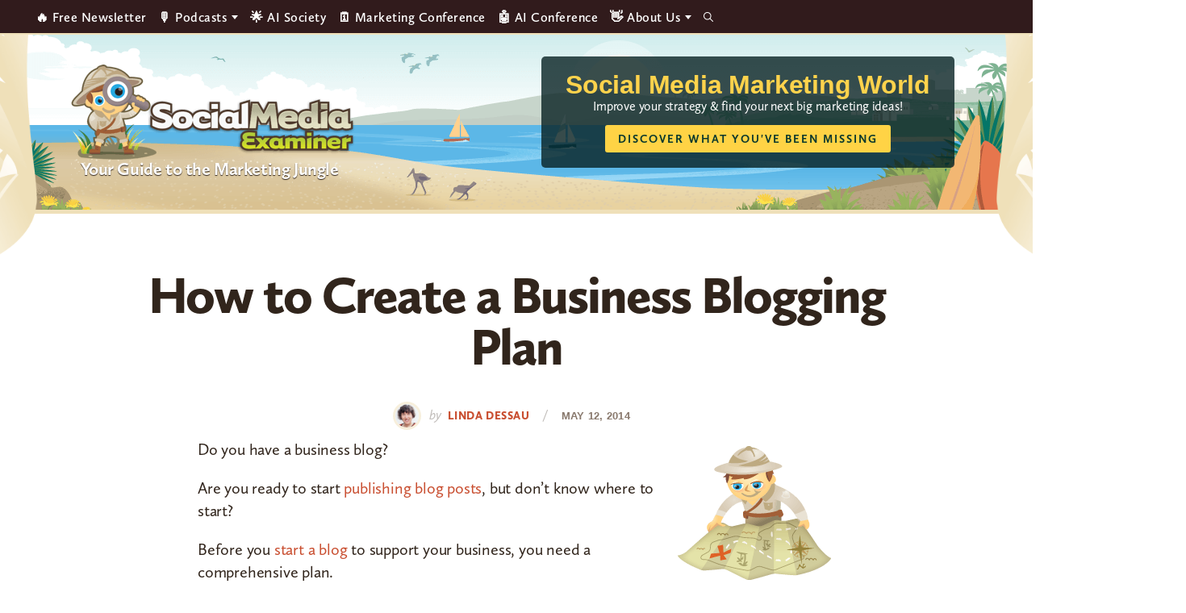

--- FILE ---
content_type: text/html; charset=UTF-8
request_url: https://www.socialmediaexaminer.com/business-blogging-plan/?accessibility=enabled
body_size: 21935
content:
<!DOCTYPE html>
<html lang="en-US" xmlns:og="http://ogp.me/ns#" xmlns:fb="http://ogp.me/ns/fb#">
<head >
<meta charset="UTF-8" />
<meta name="viewport" content="width=device-width, initial-scale=1" />
<script type="f4986e33bdd367df6d26cce0-text/javascript" src="https://app.termly.io/resource-blocker/3fa9114e-fe34-44bf-9781-cf937e62ce4a">
			</script><style type="text/css">
	.site-header { background-image: url(https://www.socialmediaexaminer.com/wp-content/uploads/2021/12/SMMW22_Masthead_V2.png)!important; }
	.site-title a { background-image: url(https://www.socialmediaexaminer.com/wp-content/uploads/2019/08/logo.png); }

	.main-cta-inner .widget:last-child .textwidget::after {
		background-image: url(https://www.socialmediaexaminer.com/wp-content/uploads/2025/05/SME_Report25_Cover_1a_360x402.png);
	}

	.above-footer-cta .main-cta-inner .widget:last-child .textwidget::after {
		background-image: url(https://www.socialmediaexaminer.com/wp-content/uploads/2025/05/SME_Report25_Cover_Greenline_2a_360x402.png);
	}

	.category-cta::after {
		background-image: url(https://www.socialmediaexaminer.com/wp-content/uploads/2022/05/SME_Report_2022_cover_269x300.png);
	}
	
	@media screen and (-webkit-min-device-pixel-ratio: 2) and (min-width: 1240px), not all, not all, not all, not all, screen and (min-resolution: 192dpi) and (min-width: 1240px), screen and (min-resolution: 2dppx) and (min-width: 1240px) {
		.site-header { background-image: url(https://www.socialmediaexaminer.com/wp-content/uploads/2021/12/SMMW22_Masthead_V2@2x.png)!important; }
		.site-title a { background-image: url(https://www.socialmediaexaminer.com/wp-content/uploads/2019/08/logo@2x.png); }

	}
	.header-promo-content { background-color:; }
	.header-promo-content .promo-title { color:#ffd34c; }
	.header-promo-content .promo-content { color:#ffffff; }
	.header-promo-content .button { background-color:#ffd345; color: #0a382d }




	.main-cta-inner .widget:last-child .textwidget::after {
		background-image: url(https://www.socialmediaexaminer.com/wp-content/uploads/2025/05/SME_Report25_Cover_1a_360@2x-2.png);
	}

	.above-footer-cta .main-cta-inner .widget:last-child .textwidget::after {
		background-image: url(https://www.socialmediaexaminer.com/wp-content/uploads/2025/05/SME_Report25_Cover_Greenline_2a_360@2x.png);
	}

	.category-cta::after {
		background-image: url(https://www.socialmediaexaminer.com/wp-content/uploads/2022/05/SME_Report_2022_cover_269x300@2x.png);
	}

	</style><meta name='robots' content='index, follow, max-image-preview:large, max-snippet:-1, max-video-preview:-1' />

	<!-- This site is optimized with the Yoast SEO Premium plugin v24.0 (Yoast SEO v26.5) - https://yoast.com/wordpress/plugins/seo/ -->
	<title>How to Create a Business Blogging Plan : Social Media Examiner</title>
	<meta name="description" content="Follow these six steps to successfully build a business blogging plan. Discover how to match your blogging and marketing goals." />
	<link rel="canonical" href="https://www.socialmediaexaminer.com/business-blogging-plan/" />
	<meta name="twitter:label1" content="Written by" />
	<meta name="twitter:data1" content="Linda Dessau" />
	<meta name="twitter:label2" content="Est. reading time" />
	<meta name="twitter:data2" content="9 minutes" />
	<script type="application/ld+json" class="yoast-schema-graph">{"@context":"https://schema.org","@graph":[{"@type":"Article","@id":"https://www.socialmediaexaminer.com/business-blogging-plan/#article","isPartOf":{"@id":"https://www.socialmediaexaminer.com/business-blogging-plan/"},"author":{"name":"Linda Dessau","@id":"https://www.socialmediaexaminer.com/#/schema/person/777b53f7fd0a0724c6b52dd6859dd547"},"headline":"How to Create a Business Blogging Plan","datePublished":"2014-05-12T09:00:57+00:00","dateModified":"2019-01-17T03:46:06+00:00","mainEntityOfPage":{"@id":"https://www.socialmediaexaminer.com/business-blogging-plan/"},"wordCount":1785,"commentCount":46,"publisher":{"@id":"https://www.socialmediaexaminer.com/#organization"},"image":{"@id":"https://www.socialmediaexaminer.com/business-blogging-plan/#primaryimage"},"thumbnailUrl":"https://www.socialmediaexaminer.com/images/how-to-pose.png","keywords":["Blogging"],"articleSection":["How To"],"inLanguage":"en-US","potentialAction":[{"@type":"CommentAction","name":"Comment","target":["https://www.socialmediaexaminer.com/business-blogging-plan/#respond"]}]},{"@type":"WebPage","@id":"https://www.socialmediaexaminer.com/business-blogging-plan/","url":"https://www.socialmediaexaminer.com/business-blogging-plan/","name":"How to Create a Business Blogging Plan : Social Media Examiner","isPartOf":{"@id":"https://www.socialmediaexaminer.com/#website"},"primaryImageOfPage":{"@id":"https://www.socialmediaexaminer.com/business-blogging-plan/#primaryimage"},"image":{"@id":"https://www.socialmediaexaminer.com/business-blogging-plan/#primaryimage"},"thumbnailUrl":"https://www.socialmediaexaminer.com/images/how-to-pose.png","datePublished":"2014-05-12T09:00:57+00:00","dateModified":"2019-01-17T03:46:06+00:00","description":"Follow these six steps to successfully build a business blogging plan. Discover how to match your blogging and marketing goals.","breadcrumb":{"@id":"https://www.socialmediaexaminer.com/business-blogging-plan/#breadcrumb"},"inLanguage":"en-US","potentialAction":[{"@type":"ReadAction","target":["https://www.socialmediaexaminer.com/business-blogging-plan/"]}]},{"@type":"ImageObject","inLanguage":"en-US","@id":"https://www.socialmediaexaminer.com/business-blogging-plan/#primaryimage","url":"https://www.socialmediaexaminer.com/images/how-to-pose.png","contentUrl":"https://www.socialmediaexaminer.com/images/how-to-pose.png"},{"@type":"BreadcrumbList","@id":"https://www.socialmediaexaminer.com/business-blogging-plan/#breadcrumb","itemListElement":[{"@type":"ListItem","position":1,"name":"Home","item":"https://www.socialmediaexaminer.com/"},{"@type":"ListItem","position":2,"name":"How to Create a Business Blogging Plan"}]},{"@type":"WebSite","@id":"https://www.socialmediaexaminer.com/#website","url":"https://www.socialmediaexaminer.com/","name":"Social Media Examiner","description":"Your Guide to the Marketing Jungle","publisher":{"@id":"https://www.socialmediaexaminer.com/#organization"},"potentialAction":[{"@type":"SearchAction","target":{"@type":"EntryPoint","urlTemplate":"https://www.socialmediaexaminer.com/?s={search_term_string}"},"query-input":{"@type":"PropertyValueSpecification","valueRequired":true,"valueName":"search_term_string"}}],"inLanguage":"en-US"},{"@type":"Organization","@id":"https://www.socialmediaexaminer.com/#organization","name":"Social Media Examiner","url":"https://www.socialmediaexaminer.com/","logo":{"@type":"ImageObject","inLanguage":"en-US","@id":"https://www.socialmediaexaminer.com/#/schema/logo/image/","url":"","contentUrl":"","caption":"Social Media Examiner"},"image":{"@id":"https://www.socialmediaexaminer.com/#/schema/logo/image/"},"sameAs":["https://www.facebook.com/smexaminer","https://x.com/smexaminer"]},{"@type":"Person","@id":"https://www.socialmediaexaminer.com/#/schema/person/777b53f7fd0a0724c6b52dd6859dd547","name":"Linda Dessau","image":{"@type":"ImageObject","inLanguage":"en-US","@id":"https://www.socialmediaexaminer.com/#/schema/person/image/","url":"https://secure.gravatar.com/avatar/abc584a5f4c70723e41d9d423a93358ca3b801e40ed0f18022e6394c39754c54?s=96&d=mm&r=g","contentUrl":"https://secure.gravatar.com/avatar/abc584a5f4c70723e41d9d423a93358ca3b801e40ed0f18022e6394c39754c54?s=96&d=mm&r=g","caption":"Linda Dessau"},"description":"Bio: Linda Dessau is the author of Write Your Way to More Clients Online and the founder of Content Mastery Guide. Her hands-free blogging service helps small businesses attract ideal customers.","sameAs":["http://www.contentmasteryguide.com"],"url":"https://www.socialmediaexaminer.com/author/linda-dessau/"}]}</script>
	<!-- / Yoast SEO Premium plugin. -->


<link rel='dns-prefetch' href='//ca9707.socialmediaexaminer.com' />
<link rel="alternate" type="application/rss+xml" title="Social Media Examiner &raquo; Feed" href="https://www.socialmediaexaminer.com/feed/" />
<link rel="alternate" type="application/rss+xml" title="Social Media Examiner &raquo; Comments Feed" href="https://www.socialmediaexaminer.com/comments/feed/" />
<link rel="alternate" type="application/rss+xml" title="Social Media Examiner &raquo; How to Create a Business Blogging Plan Comments Feed" href="https://www.socialmediaexaminer.com/business-blogging-plan/feed/" />
<link rel="alternate" title="oEmbed (JSON)" type="application/json+oembed" href="https://www.socialmediaexaminer.com/wp-json/oembed/1.0/embed?url=https%3A%2F%2Fwww.socialmediaexaminer.com%2Fbusiness-blogging-plan%2F" />
<link rel="alternate" title="oEmbed (XML)" type="text/xml+oembed" href="https://www.socialmediaexaminer.com/wp-json/oembed/1.0/embed?url=https%3A%2F%2Fwww.socialmediaexaminer.com%2Fbusiness-blogging-plan%2F&#038;format=xml" />
<style id='wp-img-auto-sizes-contain-inline-css' type='text/css'>
img:is([sizes=auto i],[sizes^="auto," i]){contain-intrinsic-size:3000px 1500px}
/*# sourceURL=wp-img-auto-sizes-contain-inline-css */
</style>
<style id='wp-emoji-styles-inline-css' type='text/css'>

	img.wp-smiley, img.emoji {
		display: inline !important;
		border: none !important;
		box-shadow: none !important;
		height: 1em !important;
		width: 1em !important;
		margin: 0 0.07em !important;
		vertical-align: -0.1em !important;
		background: none !important;
		padding: 0 !important;
	}
/*# sourceURL=wp-emoji-styles-inline-css */
</style>
<style id='wp-block-library-inline-css' type='text/css'>
:root{--wp-block-synced-color:#7a00df;--wp-block-synced-color--rgb:122,0,223;--wp-bound-block-color:var(--wp-block-synced-color);--wp-editor-canvas-background:#ddd;--wp-admin-theme-color:#007cba;--wp-admin-theme-color--rgb:0,124,186;--wp-admin-theme-color-darker-10:#006ba1;--wp-admin-theme-color-darker-10--rgb:0,107,160.5;--wp-admin-theme-color-darker-20:#005a87;--wp-admin-theme-color-darker-20--rgb:0,90,135;--wp-admin-border-width-focus:2px}@media (min-resolution:192dpi){:root{--wp-admin-border-width-focus:1.5px}}.wp-element-button{cursor:pointer}:root .has-very-light-gray-background-color{background-color:#eee}:root .has-very-dark-gray-background-color{background-color:#313131}:root .has-very-light-gray-color{color:#eee}:root .has-very-dark-gray-color{color:#313131}:root .has-vivid-green-cyan-to-vivid-cyan-blue-gradient-background{background:linear-gradient(135deg,#00d084,#0693e3)}:root .has-purple-crush-gradient-background{background:linear-gradient(135deg,#34e2e4,#4721fb 50%,#ab1dfe)}:root .has-hazy-dawn-gradient-background{background:linear-gradient(135deg,#faaca8,#dad0ec)}:root .has-subdued-olive-gradient-background{background:linear-gradient(135deg,#fafae1,#67a671)}:root .has-atomic-cream-gradient-background{background:linear-gradient(135deg,#fdd79a,#004a59)}:root .has-nightshade-gradient-background{background:linear-gradient(135deg,#330968,#31cdcf)}:root .has-midnight-gradient-background{background:linear-gradient(135deg,#020381,#2874fc)}:root{--wp--preset--font-size--normal:16px;--wp--preset--font-size--huge:42px}.has-regular-font-size{font-size:1em}.has-larger-font-size{font-size:2.625em}.has-normal-font-size{font-size:var(--wp--preset--font-size--normal)}.has-huge-font-size{font-size:var(--wp--preset--font-size--huge)}.has-text-align-center{text-align:center}.has-text-align-left{text-align:left}.has-text-align-right{text-align:right}.has-fit-text{white-space:nowrap!important}#end-resizable-editor-section{display:none}.aligncenter{clear:both}.items-justified-left{justify-content:flex-start}.items-justified-center{justify-content:center}.items-justified-right{justify-content:flex-end}.items-justified-space-between{justify-content:space-between}.screen-reader-text{border:0;clip-path:inset(50%);height:1px;margin:-1px;overflow:hidden;padding:0;position:absolute;width:1px;word-wrap:normal!important}.screen-reader-text:focus{background-color:#ddd;clip-path:none;color:#444;display:block;font-size:1em;height:auto;left:5px;line-height:normal;padding:15px 23px 14px;text-decoration:none;top:5px;width:auto;z-index:100000}html :where(.has-border-color){border-style:solid}html :where([style*=border-top-color]){border-top-style:solid}html :where([style*=border-right-color]){border-right-style:solid}html :where([style*=border-bottom-color]){border-bottom-style:solid}html :where([style*=border-left-color]){border-left-style:solid}html :where([style*=border-width]){border-style:solid}html :where([style*=border-top-width]){border-top-style:solid}html :where([style*=border-right-width]){border-right-style:solid}html :where([style*=border-bottom-width]){border-bottom-style:solid}html :where([style*=border-left-width]){border-left-style:solid}html :where(img[class*=wp-image-]){height:auto;max-width:100%}:where(figure){margin:0 0 1em}html :where(.is-position-sticky){--wp-admin--admin-bar--position-offset:var(--wp-admin--admin-bar--height,0px)}@media screen and (max-width:600px){html :where(.is-position-sticky){--wp-admin--admin-bar--position-offset:0px}}

/*# sourceURL=wp-block-library-inline-css */
</style><style id='global-styles-inline-css' type='text/css'>
:root{--wp--preset--aspect-ratio--square: 1;--wp--preset--aspect-ratio--4-3: 4/3;--wp--preset--aspect-ratio--3-4: 3/4;--wp--preset--aspect-ratio--3-2: 3/2;--wp--preset--aspect-ratio--2-3: 2/3;--wp--preset--aspect-ratio--16-9: 16/9;--wp--preset--aspect-ratio--9-16: 9/16;--wp--preset--color--black: #000000;--wp--preset--color--cyan-bluish-gray: #abb8c3;--wp--preset--color--white: #ffffff;--wp--preset--color--pale-pink: #f78da7;--wp--preset--color--vivid-red: #cf2e2e;--wp--preset--color--luminous-vivid-orange: #ff6900;--wp--preset--color--luminous-vivid-amber: #fcb900;--wp--preset--color--light-green-cyan: #7bdcb5;--wp--preset--color--vivid-green-cyan: #00d084;--wp--preset--color--pale-cyan-blue: #8ed1fc;--wp--preset--color--vivid-cyan-blue: #0693e3;--wp--preset--color--vivid-purple: #9b51e0;--wp--preset--color--tan: #ece5b6;--wp--preset--color--yellow: #ffd345;--wp--preset--color--burnt-orange: #C94F31;--wp--preset--color--orange-button: #d5562b;--wp--preset--color--green: #13a082;--wp--preset--color--light-teal: #d2f1eb;--wp--preset--color--maroon: #800000;--wp--preset--color--maroon-button: #ba342b;--wp--preset--color--brown: #31251C;--wp--preset--gradient--vivid-cyan-blue-to-vivid-purple: linear-gradient(135deg,rgb(6,147,227) 0%,rgb(155,81,224) 100%);--wp--preset--gradient--light-green-cyan-to-vivid-green-cyan: linear-gradient(135deg,rgb(122,220,180) 0%,rgb(0,208,130) 100%);--wp--preset--gradient--luminous-vivid-amber-to-luminous-vivid-orange: linear-gradient(135deg,rgb(252,185,0) 0%,rgb(255,105,0) 100%);--wp--preset--gradient--luminous-vivid-orange-to-vivid-red: linear-gradient(135deg,rgb(255,105,0) 0%,rgb(207,46,46) 100%);--wp--preset--gradient--very-light-gray-to-cyan-bluish-gray: linear-gradient(135deg,rgb(238,238,238) 0%,rgb(169,184,195) 100%);--wp--preset--gradient--cool-to-warm-spectrum: linear-gradient(135deg,rgb(74,234,220) 0%,rgb(151,120,209) 20%,rgb(207,42,186) 40%,rgb(238,44,130) 60%,rgb(251,105,98) 80%,rgb(254,248,76) 100%);--wp--preset--gradient--blush-light-purple: linear-gradient(135deg,rgb(255,206,236) 0%,rgb(152,150,240) 100%);--wp--preset--gradient--blush-bordeaux: linear-gradient(135deg,rgb(254,205,165) 0%,rgb(254,45,45) 50%,rgb(107,0,62) 100%);--wp--preset--gradient--luminous-dusk: linear-gradient(135deg,rgb(255,203,112) 0%,rgb(199,81,192) 50%,rgb(65,88,208) 100%);--wp--preset--gradient--pale-ocean: linear-gradient(135deg,rgb(255,245,203) 0%,rgb(182,227,212) 50%,rgb(51,167,181) 100%);--wp--preset--gradient--electric-grass: linear-gradient(135deg,rgb(202,248,128) 0%,rgb(113,206,126) 100%);--wp--preset--gradient--midnight: linear-gradient(135deg,rgb(2,3,129) 0%,rgb(40,116,252) 100%);--wp--preset--font-size--small: 13px;--wp--preset--font-size--medium: 20px;--wp--preset--font-size--large: 36px;--wp--preset--font-size--x-large: 42px;--wp--preset--spacing--20: 0.44rem;--wp--preset--spacing--30: 0.67rem;--wp--preset--spacing--40: 1rem;--wp--preset--spacing--50: 1.5rem;--wp--preset--spacing--60: 2.25rem;--wp--preset--spacing--70: 3.38rem;--wp--preset--spacing--80: 5.06rem;--wp--preset--shadow--natural: 6px 6px 9px rgba(0, 0, 0, 0.2);--wp--preset--shadow--deep: 12px 12px 50px rgba(0, 0, 0, 0.4);--wp--preset--shadow--sharp: 6px 6px 0px rgba(0, 0, 0, 0.2);--wp--preset--shadow--outlined: 6px 6px 0px -3px rgb(255, 255, 255), 6px 6px rgb(0, 0, 0);--wp--preset--shadow--crisp: 6px 6px 0px rgb(0, 0, 0);}:where(.is-layout-flex){gap: 0.5em;}:where(.is-layout-grid){gap: 0.5em;}body .is-layout-flex{display: flex;}.is-layout-flex{flex-wrap: wrap;align-items: center;}.is-layout-flex > :is(*, div){margin: 0;}body .is-layout-grid{display: grid;}.is-layout-grid > :is(*, div){margin: 0;}:where(.wp-block-columns.is-layout-flex){gap: 2em;}:where(.wp-block-columns.is-layout-grid){gap: 2em;}:where(.wp-block-post-template.is-layout-flex){gap: 1.25em;}:where(.wp-block-post-template.is-layout-grid){gap: 1.25em;}.has-black-color{color: var(--wp--preset--color--black) !important;}.has-cyan-bluish-gray-color{color: var(--wp--preset--color--cyan-bluish-gray) !important;}.has-white-color{color: var(--wp--preset--color--white) !important;}.has-pale-pink-color{color: var(--wp--preset--color--pale-pink) !important;}.has-vivid-red-color{color: var(--wp--preset--color--vivid-red) !important;}.has-luminous-vivid-orange-color{color: var(--wp--preset--color--luminous-vivid-orange) !important;}.has-luminous-vivid-amber-color{color: var(--wp--preset--color--luminous-vivid-amber) !important;}.has-light-green-cyan-color{color: var(--wp--preset--color--light-green-cyan) !important;}.has-vivid-green-cyan-color{color: var(--wp--preset--color--vivid-green-cyan) !important;}.has-pale-cyan-blue-color{color: var(--wp--preset--color--pale-cyan-blue) !important;}.has-vivid-cyan-blue-color{color: var(--wp--preset--color--vivid-cyan-blue) !important;}.has-vivid-purple-color{color: var(--wp--preset--color--vivid-purple) !important;}.has-black-background-color{background-color: var(--wp--preset--color--black) !important;}.has-cyan-bluish-gray-background-color{background-color: var(--wp--preset--color--cyan-bluish-gray) !important;}.has-white-background-color{background-color: var(--wp--preset--color--white) !important;}.has-pale-pink-background-color{background-color: var(--wp--preset--color--pale-pink) !important;}.has-vivid-red-background-color{background-color: var(--wp--preset--color--vivid-red) !important;}.has-luminous-vivid-orange-background-color{background-color: var(--wp--preset--color--luminous-vivid-orange) !important;}.has-luminous-vivid-amber-background-color{background-color: var(--wp--preset--color--luminous-vivid-amber) !important;}.has-light-green-cyan-background-color{background-color: var(--wp--preset--color--light-green-cyan) !important;}.has-vivid-green-cyan-background-color{background-color: var(--wp--preset--color--vivid-green-cyan) !important;}.has-pale-cyan-blue-background-color{background-color: var(--wp--preset--color--pale-cyan-blue) !important;}.has-vivid-cyan-blue-background-color{background-color: var(--wp--preset--color--vivid-cyan-blue) !important;}.has-vivid-purple-background-color{background-color: var(--wp--preset--color--vivid-purple) !important;}.has-black-border-color{border-color: var(--wp--preset--color--black) !important;}.has-cyan-bluish-gray-border-color{border-color: var(--wp--preset--color--cyan-bluish-gray) !important;}.has-white-border-color{border-color: var(--wp--preset--color--white) !important;}.has-pale-pink-border-color{border-color: var(--wp--preset--color--pale-pink) !important;}.has-vivid-red-border-color{border-color: var(--wp--preset--color--vivid-red) !important;}.has-luminous-vivid-orange-border-color{border-color: var(--wp--preset--color--luminous-vivid-orange) !important;}.has-luminous-vivid-amber-border-color{border-color: var(--wp--preset--color--luminous-vivid-amber) !important;}.has-light-green-cyan-border-color{border-color: var(--wp--preset--color--light-green-cyan) !important;}.has-vivid-green-cyan-border-color{border-color: var(--wp--preset--color--vivid-green-cyan) !important;}.has-pale-cyan-blue-border-color{border-color: var(--wp--preset--color--pale-cyan-blue) !important;}.has-vivid-cyan-blue-border-color{border-color: var(--wp--preset--color--vivid-cyan-blue) !important;}.has-vivid-purple-border-color{border-color: var(--wp--preset--color--vivid-purple) !important;}.has-vivid-cyan-blue-to-vivid-purple-gradient-background{background: var(--wp--preset--gradient--vivid-cyan-blue-to-vivid-purple) !important;}.has-light-green-cyan-to-vivid-green-cyan-gradient-background{background: var(--wp--preset--gradient--light-green-cyan-to-vivid-green-cyan) !important;}.has-luminous-vivid-amber-to-luminous-vivid-orange-gradient-background{background: var(--wp--preset--gradient--luminous-vivid-amber-to-luminous-vivid-orange) !important;}.has-luminous-vivid-orange-to-vivid-red-gradient-background{background: var(--wp--preset--gradient--luminous-vivid-orange-to-vivid-red) !important;}.has-very-light-gray-to-cyan-bluish-gray-gradient-background{background: var(--wp--preset--gradient--very-light-gray-to-cyan-bluish-gray) !important;}.has-cool-to-warm-spectrum-gradient-background{background: var(--wp--preset--gradient--cool-to-warm-spectrum) !important;}.has-blush-light-purple-gradient-background{background: var(--wp--preset--gradient--blush-light-purple) !important;}.has-blush-bordeaux-gradient-background{background: var(--wp--preset--gradient--blush-bordeaux) !important;}.has-luminous-dusk-gradient-background{background: var(--wp--preset--gradient--luminous-dusk) !important;}.has-pale-ocean-gradient-background{background: var(--wp--preset--gradient--pale-ocean) !important;}.has-electric-grass-gradient-background{background: var(--wp--preset--gradient--electric-grass) !important;}.has-midnight-gradient-background{background: var(--wp--preset--gradient--midnight) !important;}.has-small-font-size{font-size: var(--wp--preset--font-size--small) !important;}.has-medium-font-size{font-size: var(--wp--preset--font-size--medium) !important;}.has-large-font-size{font-size: var(--wp--preset--font-size--large) !important;}.has-x-large-font-size{font-size: var(--wp--preset--font-size--x-large) !important;}
/*# sourceURL=global-styles-inline-css */
</style>

<style id='classic-theme-styles-inline-css' type='text/css'>
/*! This file is auto-generated */
.wp-block-button__link{color:#fff;background-color:#32373c;border-radius:9999px;box-shadow:none;text-decoration:none;padding:calc(.667em + 2px) calc(1.333em + 2px);font-size:1.125em}.wp-block-file__button{background:#32373c;color:#fff;text-decoration:none}
/*# sourceURL=/wp-includes/css/classic-themes.min.css */
</style>
<link rel='stylesheet' id='sme-pro-style-css' href='https://www.socialmediaexaminer.com/wp-content/themes/sme-pro/lib/css/main.css?ver=0.4.6' type='text/css' media='all' />
<link rel='stylesheet' id='ionicons-css' href='https://www.socialmediaexaminer.com/wp-content/themes/sme-pro/lib/css/ionicons.min.css?ver=0.4.6' type='text/css' media='all' />
<link rel='stylesheet' id='tablepress-default-css' href='https://www.socialmediaexaminer.com/wp-content/tablepress-combined.min.css?ver=17' type='text/css' media='all' />
<style id='generateblocks-inline-css' type='text/css'>
.gb-headline-69020e02{font-size:36px;line-height:1.055em;letter-spacing:-.2px;font-weight:900;}.gb-headline-96fcb1b6{font-size:58px;}.gb-headline-52f0a7c1{font-size:26px;line-height:27px;letter-spacing:1.8px;font-weight:600;text-transform:uppercase;margin-bottom:20px;color:#88786c;}.gb-headline-a5c310e2{font-size:20px;}.gb-accordion__item:not(.gb-accordion__item-open) > .gb-button .gb-accordion__icon-open{display:none;}.gb-accordion__item.gb-accordion__item-open > .gb-button .gb-accordion__icon{display:none;}.gb-button-continue{display:inline-flex;align-items:center;justify-content:center;z-index:2;position:relative;font-family:inherit;font-size:14px;letter-spacing:1px;text-transform:uppercase;text-align:center;padding:12px 16px;border-radius:3px;background-color:#c94f31;color:#ffffff;text-decoration:none;}.gb-button-continue:hover, .gb-button-continue:active, .gb-button-continue:focus{background-color:#e67d37;color:#ffffff;}.gb-button-continue:hover{transform:translate3d(0,3px,0) scale(0.99) perspective(1000px);transition:all 0.2s ease-in-out;}.gb-button-gradient-m{display:inline-flex;justify-content:center;width:98%;font-size:17px;letter-spacing:2px;font-weight:700;text-transform:uppercase;text-align:center;padding:8px 20px;border-radius:3px;background-color:#c94f31;color:#ffffff;text-decoration:none;box-shadow: 0 2px 1px 0 rgba(0, 0, 0, 0.5);transition:all 0.2s ease-in-out;}.gb-button-gradient-m:hover, .gb-button-gradient-m:active, .gb-button-gradient-m:focus{color:#ffffff;}.gb-button-gradient-m:hover{transform:translate3d(0,3px,0) scale(0.99) perspective(1000px);opacity:0.8;transition:all 0.2s ease-in-out;}.gb-button-gradient-l{display:inline-flex;justify-content:center;width:98%;font-size:20px;letter-spacing:2px;font-weight:700;text-transform:uppercase;text-align:center;padding:18px 20px;border-radius:3px;background-color:#c94f31;color:#ffffff;text-decoration:none;box-shadow: 0 2px 1px 0 rgba(0, 0, 0, 0.5);transition:all 0.2s ease-in-out;}.gb-button-gradient-l:hover, .gb-button-gradient-l:active, .gb-button-gradient-l:focus{color:#ffffff;}.gb-button-gradient-l:hover{transform:translate3d(0,3px,0) scale(0.99) perspective(1000px);opacity:0.8;transition:all 0.2s ease-in-out;}.gb-button-badc9e76{display:inline-flex;align-items:center;justify-content:center;z-index:2;position:relative;font-family:inherit;font-size:14px;letter-spacing:1px;text-transform:uppercase;text-align:center;padding:12px 16px;border-radius:3px;border:1px solid rgba(237, 230, 183, 0.3);background-color:#fcf9f1;color:#31251c;text-decoration:none;}.gb-button-badc9e76:hover, .gb-button-badc9e76:active, .gb-button-badc9e76:focus{background-color:rgba(240, 224, 185, 0.8);color:#31251c;}.gb-button-badc9e76:hover{transform:translate3d(0,3px,0) scale(0.99) perspective(1000px);transition:all 0.2s ease-in-out;}.gb-container.gb-tabs__item:not(.gb-tabs__item-open){display:none;}.gb-container-narrow-ltan{max-width:82.5%;margin-right:auto;margin-left:auto;border-radius:5px;border:1px solid rgba(237, 230, 183, 0.3);background-color:#fcf9f1;}.gb-container-d3335cf6{max-width:82.5%;margin-right:auto;margin-bottom:24px;margin-left:auto;border-radius:5px;border:1px solid #efe0b9;background-image:linear-gradient(170deg, rgba(255, 255, 255, 0.1) 40%, #fcfaf2 60%);}.gb-container-a465cc41{margin-bottom:24px;border-radius:8px;border:5px solid #efe0b9;}.gb-container-423b7de3{margin-bottom:24px;border-radius:4px;border:1px solid #efe0b9;}.gb-container-3f922d82{margin-bottom:24px;border-radius:8px;border:5px solid #efe0b9;background-image:linear-gradient(170deg, rgba(255, 255, 255, 0.1) 40%, #fcfaf2 60%);}.gb-container-ffa62367{padding:40px 72px;}.gb-container-c4ef5035{display:flex;align-items:center;justify-content:space-around;column-gap:28px;padding:28px;}.gb-container-6a98379a{display:flex;flex-direction:row;column-gap:28px;padding:28px 72px;}.gb-container-4094b851{flex-direction:row;column-gap:28px;padding:28px 72px;}.gb-container-96f8d01a{max-width:75%;display:flex;flex-direction:column;align-items:center;justify-content:center;text-align:center;margin-right:auto;margin-left:auto;}.gb-container-9e606917{max-width:75%;display:flex;flex-direction:column;align-items:center;justify-content:center;text-align:center;margin-right:auto;margin-left:auto;}@media (max-width: 1024px) {.gb-headline-69020e02{font-size:32px;}.gb-headline-52f0a7c1{font-size:18px;line-height:1em;margin-bottom:20px;}.gb-headline-a5c310e2{font-size:19px;}.gb-container-narrow-ltan{max-width:100%;margin-right:0px;margin-left:0px;}.gb-container-d3335cf6{max-width:100%;margin-right:0px;margin-left:0px;}.gb-container-outer-main{margin-right:0px;margin-left:0px;}.gb-container-a465cc41{margin-right:0px;margin-left:0px;border:3px;}.gb-container-423b7de3{margin-right:0px;margin-left:0px;}.gb-container-3f922d82{margin-right:0px;margin-left:0px;}.gb-container-ffa62367{padding:32px;}.gb-container-c4ef5035{column-gap:24px;}}@media (max-width: 767px) {.gb-headline-69020e02{font-size:24px;letter-spacing:-.5px;margin-bottom:16px;}.gb-headline-52f0a7c1{font-size:17px;letter-spacing:0.5px;}.gb-headline-a5c310e2{font-size:18px;}.gb-container-narrow-ltan{padding-right:20px;padding-left:20px;}.gb-container-d3335cf6{margin-bottom:24px;}.gb-container-outer-main{margin-bottom:24px;}.gb-container-a465cc41{margin-bottom:24px;}.gb-container-423b7de3{margin-bottom:24px;}.gb-container-3f922d82{margin-bottom:24px;border:0px;}.gb-container-ffa62367{padding:20px;}.gb-container-c4ef5035{flex-direction:column;row-gap:10px;padding:5% 2%;}.gb-container-6a98379a{flex-direction:column;row-gap:16px;padding:2%;}.gb-container-4094b851{flex-direction:column;row-gap:16px;padding:4% 2% 5%;}.gb-container-96f8d01a{max-width:100%;}.gb-container-9e606917{max-width:100%;}}:root{--gb-container-width:1200px;}.gb-container .wp-block-image img{vertical-align:middle;}.gb-grid-wrapper .wp-block-image{margin-bottom:0;}.gb-highlight{background:none;}.gb-shape{line-height:0;}.gb-container-link{position:absolute;top:0;right:0;bottom:0;left:0;z-index:99;}
/*# sourceURL=generateblocks-inline-css */
</style>
<script type="f4986e33bdd367df6d26cce0-text/javascript" src="https://www.socialmediaexaminer.com/wp-includes/js/jquery/jquery.min.js?ver=3.7.1" id="jquery-core-js"></script>
<script type="f4986e33bdd367df6d26cce0-text/javascript" src="https://www.socialmediaexaminer.com/wp-includes/js/jquery/jquery-migrate.min.js?ver=3.4.1" id="jquery-migrate-js"></script>
<script type="f4986e33bdd367df6d26cce0-text/javascript" id="jquery-js-after">
/* <![CDATA[ */
jQuery(document).ready(function() {
	jQuery(".995cacb76ddc3c3ec3da9e1f90f42311").click(function() {
		jQuery.post(
			"https://www.socialmediaexaminer.com/wp-admin/admin-ajax.php", {
				"action": "quick_adsense_onpost_ad_click",
				"quick_adsense_onpost_ad_index": jQuery(this).attr("data-index"),
				"quick_adsense_nonce": "f5d62efa33",
			}, function(response) { }
		);
	});
});

//# sourceURL=jquery-js-after
/* ]]> */
</script>
<link rel="https://api.w.org/" href="https://www.socialmediaexaminer.com/wp-json/" /><link rel="alternate" title="JSON" type="application/json" href="https://www.socialmediaexaminer.com/wp-json/wp/v2/posts/60588" /><link rel="EditURI" type="application/rsd+xml" title="RSD" href="https://www.socialmediaexaminer.com/xmlrpc.php?rsd" />
<meta name="generator" content="WordPress 6.9" />
<link rel='shortlink' href='https://www.socialmediaexaminer.com/?p=60588' />

<!-- Site favicons -->
<link rel="apple-touch-icon" sizes="180x180" href="/apple-touch-icon.png">
<link rel="icon" type="image/png" sizes="32x32" href="/favicon-32x32.png">
<link rel="icon" type="image/png" sizes="16x16" href="/favicon-16x16.png">
<link rel="manifest" href="/site.webmanifest">

<!-- Start Custom Header Scripts in Theme Options -->



<!-- Google Tag Manager -->
<script type="f4986e33bdd367df6d26cce0-text/javascript">(function(w,d,s,l,i){w[l]=w[l]||[];w[l].push({'gtm.start':
new Date().getTime(),event:'gtm.js'});var f=d.getElementsByTagName(s)[0],
j=d.createElement(s),dl=l!='dataLayer'?'&l='+l:'';j.async=true;j.src=
'https://www.googletagmanager.com/gtm.js?id='+i+dl;f.parentNode.insertBefore(j,f);
})(window,document,'script','dataLayer','GTM-N8VWT4');</script>
<!-- End Google Tag Manager -->
<!-- End Custom Header Scripts in Theme Options -->
<link rel="icon" href="https://www.socialmediaexaminer.com/wp-content/uploads/2025/08/ScoutHigh.png" sizes="32x32" />
<link rel="icon" href="https://www.socialmediaexaminer.com/wp-content/uploads/2025/08/ScoutHigh.png" sizes="192x192" />
<link rel="apple-touch-icon" href="https://www.socialmediaexaminer.com/wp-content/uploads/2025/08/ScoutHigh.png" />
<meta name="msapplication-TileImage" content="https://www.socialmediaexaminer.com/wp-content/uploads/2025/08/ScoutHigh.png" />
		<style type="text/css" id="wp-custom-css">
			@media (max-width: 768px) {
	    .conference .site-header .title-area a img {
        height: 100%;
    }
}

body.page-id-24160 li.smmworld_register, /* nav link */
body.page-id-58061 li.smmworld_register, /* nav link */
body.page-id-58061 .header-promo-content .smmw_register_button /* header button */,
body.page-id-24160 .header-promo-content .smmw_register_button /* header button */,
body.page-id-265793 li.ai-society-learnmore, /* nav link */
body.page-id-266334 li.ai-society-register, /* nav link */
body.page-id-266342 li.ai-society-register, /* nav link */
body.page-id-266452 li.ai-society-register, /* nav link */
body.page-id-266386 li.ai-society-register, /* nav link */
body.page-id-266324 li.ai-society-register /* nav link */
body.page-id-267974 li.ai-society-register /* nav link */
{
    display: none !important;
}
body.page-id-274513 li.smmworld_register,
body.page-id-274513.conference .header-promo .header-promo-content .button {
    display: none;
}
.conference-table-extend, .sme-alert-div-tan {
	padding: 30px 46px 40px 46px  !important;
}

@media (max-width: 1240px) {
	  .conference-table-extend, .sme-alert-div-tan {
		padding: 30px 46px !important;
	}
}

/* For mobile devices */
@media (max-width: 768px) {
    .conference-table-extend, .sme-alert-div-tan {
        padding: 30px 10px !important;
    }
}
@media (max-width: 768px) {
.conference table.tablepress {
        min-width: 100% !important;
	}
}

/* chatbot under OM **/
div#chatbase-message-bubbles {
    z-index: 100000 !important;
}
button#chatbase-bubble-button {
    z-index: 100000 !important;
}
		</style>
		
<!-- START - Open Graph and Twitter Card Tags 3.3.7 -->
 <!-- Facebook Open Graph -->
  <meta property="og:site_name" content="Social Media Examiner"/>
  <meta property="og:title" content="How to Create a Business Blogging Plan : Social Media Examiner"/>
  <meta property="og:url" content="https://www.socialmediaexaminer.com/business-blogging-plan/"/>
  <meta property="og:type" content="article"/>
  <meta property="og:description" content="Follow these six steps to successfully build a business blogging plan. Discover how to match your blogging and marketing goals."/>
  <meta property="og:image" content="https://www.socialmediaexaminer.com/wp-content/uploads/2018/11/NewBack.png"/>
  <meta property="og:image:url" content="https://www.socialmediaexaminer.com/wp-content/uploads/2018/11/NewBack.png"/>
  <meta property="og:image:secure_url" content="https://www.socialmediaexaminer.com/wp-content/uploads/2018/11/NewBack.png"/>
  <meta property="og:image:width" content="1200"/>
  <meta property="og:image:height" content="630"/>
  <meta property="article:publisher" content="https://www.facebook.com/smexaminer"/>
  <meta property="fb:app_id" content="417952779368030"/>
 <!-- Google+ / Schema.org -->
 <!-- Twitter Cards -->
  <meta name="twitter:title" content="How to Create a Business Blogging Plan : Social Media Examiner"/>
  <meta name="twitter:url" content="https://www.socialmediaexaminer.com/business-blogging-plan/"/>
  <meta name="twitter:description" content="Follow these six steps to successfully build a business blogging plan. Discover how to match your blogging and marketing goals."/>
  <meta name="twitter:image" content="https://www.socialmediaexaminer.com/wp-content/uploads/2018/11/NewBack.png"/>
  <meta name="twitter:card" content="summary_large_image"/>
  <meta name="twitter:site" content="@smexaminer"/>
 <!-- SEO -->
 <!-- Misc. tags -->
 <!-- is_singular | yoast_seo -->
<!-- END - Open Graph and Twitter Card Tags 3.3.7 -->
	
<link rel='stylesheet' id='sme-calluna-font-css' href='https://use.typekit.net/hvy7swx.css?ver=0.4.6' type='text/css' media='all' />
</head>
<body class="wp-singular post-template-default single single-post postid-60588 single-format-standard wp-embed-responsive wp-theme-genesis wp-child-theme-sme-pro header-full-width full-width-content-narrow genesis-breadcrumbs-hidden genesis-footer-widgets-visible"><div class="site-container"><ul class="genesis-skip-link"><li><a href="#genesis-nav-primary" class="screen-reader-shortcut"> Skip to primary navigation</a></li><li><a href="#genesis-content" class="screen-reader-shortcut"> Skip to main content</a></li><li><a href="#genesis-sidebar-primary" class="screen-reader-shortcut"> Skip to primary sidebar</a></li><li><a href="#genesis-footer-widgets" class="screen-reader-shortcut"> Skip to footer</a></li></ul><header class="site-header"><div class="wrap"><div class="mobile-header-wrap"><div class="title-area"><p class="site-title"><a href="https://www.socialmediaexaminer.com/">Social Media Examiner</a></p><p class="site-description">Your Guide to the Marketing Jungle</p></div><nav class="nav-primary" aria-label="Main" id="genesis-nav-primary"><div class="wrap"><ul id="menu-top-menu" class="menu genesis-nav-menu menu-primary js-superfish"><li id="menu-item-12822" class="main menu-item menu-item-type-post_type menu-item-object-page menu-item-12822"><a href="https://www.socialmediaexaminer.com/subscribe/" title="Never miss any of our content!"><span >🔥 Free Newsletter</span></a></li>
<li id="menu-item-23650" class="main menu-item menu-item-type-custom menu-item-object-custom menu-item-has-children menu-item-23650"><a href="https://www.socialmediaexaminer.com/shows/" title="Discover our weekly shows"><span >🎙️ Podcasts</span></a>
<ul class="sub-menu">
	<li id="menu-item-167681" class="menu-item menu-item-type-custom menu-item-object-custom menu-item-167681"><a href="https://www.socialmediaexaminer.com/social-media-marketing-podcast/" title="Top Marketing Podcast"><span >Social Media Marketing Podcast</span></a></li>
	<li id="menu-item-264197" class="menu-item menu-item-type-custom menu-item-object-custom menu-item-264197"><a href="https://www.socialmediaexaminer.com/ai-explored-podcast/"><span >AI Explored Podcast</span></a></li>
	<li id="menu-item-163520" class="menu-item menu-item-type-custom menu-item-object-custom menu-item-163520"><a href="https://www.socialmediaexaminer.com/social-media-marketing-talk-show/" title="Weekly live show and podcast"><span >Social Media Marketing Talk Show</span></a></li>
	<li id="menu-item-193628" class="menu-item menu-item-type-custom menu-item-object-custom menu-item-193628"><a href="https://www.youtube.com/socialmediaexaminer?sub_confirmation=1" title="Original videos each week" class="external" target="_blank"><span >Our YouTube Channel</span></a></li>
</ul>
</li>
<li id="menu-item-240759" class="menu-item menu-item-type-custom menu-item-object-custom menu-item-240759"><a href="https://www.socialmediaexaminer.com/aisociety/?smesite=aisociety25-site-navbar"><span >🌟 AI Society</span></a></li>
<li id="menu-item-241862" class="menu-item menu-item-type-custom menu-item-object-custom menu-item-241862"><a href="https://www.socialmediaexaminer.com/smmworld/?smesite=world-site-navbar" title="Check out Social Media Marketing World"><span >🗓️ Marketing Conference</span></a></li>
<li id="menu-item-275139" class="menu-item menu-item-type-custom menu-item-object-custom menu-item-275139"><a href="https://www.socialmediaexaminer.com/aiworld/?smesite=aiworld-site-navbar"><span >🤖 AI Conference</span></a></li>
<li id="menu-item-12808" class="main menu-item menu-item-type-post_type menu-item-object-page menu-item-has-children menu-item-12808"><a href="https://www.socialmediaexaminer.com/about/" title="All about Social Media Examiner"><span >👋 About Us</span></a>
<ul class="sub-menu">
	<li id="menu-item-241863" class="menu-item menu-item-type-custom menu-item-object-custom menu-item-241863"><a href="https://www.socialmediaexaminer.com/upcoming-events/"><span >Marketing Events</span></a></li>
</ul>
</li>
<li id="menu-item-219956" class="menu-item menu-item-type-custom menu-item-object-custom menu-item-219956"><a href="/search-site"><span ><i class="icon ion-ios-search"></i></span></a></li>
</ul></div></nav><li class="mobile-search-header"><a href="/search-site/">Search</a></li></div><div class="header-promo no-image"><a href="https://www.socialmediaexaminer.com/smmworld/?smesite=world-site-masthead" class="promo-image"><img src="" /></a><div class="header-promo-content"><span class="promo-title">Social Media Marketing World</span><span class="promo-content">Improve your strategy & find your next big marketing ideas!</span><a href="https://www.socialmediaexaminer.com/smmworld/?smesite=world-site-masthead" class="button">DISCOVER WHAT YOU'VE BEEN MISSING</a></div></div></div></header><div class="site-inner"><div class="content-sidebar-wrap"><main class="content" id="genesis-content"><article class="post-60588 post type-post status-publish format-standard category-how-to tag-blogging entry" aria-label="How to Create a Business Blogging Plan"><header class="entry-header"><h1 class="entry-title">How to Create a Business Blogging Plan</h1>
<p class="entry-meta"><img alt='' src='https://secure.gravatar.com/avatar/abc584a5f4c70723e41d9d423a93358ca3b801e40ed0f18022e6394c39754c54?s=35&#038;d=mm&#038;r=g' srcset='https://secure.gravatar.com/avatar/abc584a5f4c70723e41d9d423a93358ca3b801e40ed0f18022e6394c39754c54?s=70&#038;d=mm&#038;r=g 2x' class='avatar avatar-35 photo' height='35' width='35' decoding='async'/><i class="byline">by</i> <span class="entry-author"><a href="https://www.socialmediaexaminer.com/author/linda-dessau/" class="entry-author-link" rel="author"><span class="entry-author-name">Linda Dessau</span></a></span> / <time class="entry-time">May 12, 2014</time></p></header><div class="entry-content"><p><a href="https://www.socialmediaexaminer.com/category/how-to/" target="_blank"><img decoding="async" class="alignright" style="margin-left: 5px; margin-right: 5px;" title="social media how to" alt="social media how to" src="https://www.socialmediaexaminer.com/images/how-to-pose.png" width="190" height="166" /></a> Do you have a business blog?</p>
<p>Are you ready to start <a href="https://www.socialmediaexaminer.com/5-reasons-your-business-should-be-blogging/" target="_blank">publishing blog posts</a>, but don’t know where to start?</p>
<p>Before you <a href="https://www.socialmediaexaminer.com/getting-started-with-blogging/" target="_blank">start a blog</a> to support your business, you need a comprehensive plan.</p>
<p>In this article I’ll show you <b>how to create a business blogging plan in six easy steps</b>.</p>
<h2>Why Create a Business Blogging Plan?</h2>
<p>People who “wing it” when they blog are only setting themselves up for failure. If you are going to put the time and effort into writing a business blog, you may as well make it the best it can be.</p>
<figure style="width: 480px" class="wp-caption alignnone"><img fetchpriority="high" decoding="async" alt="istock 014594623 blog keyboard" src="https://www.socialmediaexaminer.com/wp-content/uploads/2014/04/ld-istock014594623-blog-keyboard.jpg" width="480" height="299" /><figcaption class="wp-caption-text">Follow a blogging plan to ensure success. Image source: iStockPhoto.com.</figcaption></figure>
<p><span id="more-60588"></span></p>
<p>That means do your research, <strong>build a solid foundation</strong> and blog on a regular basis. A blog can take some time to build momentum, so stick to it and enjoy your blogging success!</p>
<p>Let’s get started.</p>
<h2>#1: Get Inspiration from Other Blogs</h2>
<p>This first step is especially important for those starting a blog for the first time. Before you start blogging, find a blog role model. <strong>See what a blog you like does well, and conversely, what a blog you don’t like does poorly</strong>. This will help you figure out the best way to present yourself.</p>
<p>If you’re going to model your blog on someone else’s approach, <strong>be sure they’re blogging consistently and that they’ve been publishing for at least six months</strong>. (A year is even better.)</p>
<p>To find a good blog to use as a role model, check out the websites of other companies and search for their blogs. You can seek out the blog of a company in your industry or a complimentary field. Or just go with a company or blog you respect.</p>
<figure style="width: 480px" class="wp-caption alignnone"><img loading="lazy" decoding="async" alt="coca-cola's unbottled blog" src="https://www.socialmediaexaminer.com/wp-content/uploads/2014/04/ld-coca-cola-ublottled-blog.png" width="480" height="291" /><figcaption class="wp-caption-text">Blogs aren’t always filed under that name on a company’s site. For example Coca-Cola’s blog is titled, “Unbottled.”</figcaption></figure>
<p>Note: Sometimes this area will be called something other than “Blog.” You may find it under “News,” “Articles,” “Tips” or in the case of Coca-Cola, “<a href="http://www.coca-colacompany.com/coca-cola-unbottled/" target="_blank" class="external">Unbottled</a>.”</p>
<p>As you explore blogs, <b>find 3-5 blogs to analyze</b>.</p>
<p>Ask yourself why you like them and jot down notes. Be precise in your observations, and <strong>highlight things they’re doing that you could improve upon</strong> or customize for your own business blog.</p><div class="995cacb76ddc3c3ec3da9e1f90f42311" data-index="2" style="float: none; margin:0px 0 0px 0; text-align:center;">
<div class="conference-table-extend">
<h2 style="text-align: left">Ready to Supercharge Your Marketing Strategy?</h2>
<img decoding="async" class="alignright wp-image-216272 size-medium" src="https://www.socialmediaexaminer.com/wp-content/uploads/2019/10/SMMWLogoBigger@2x.png" alt="Social Media Marketing World" width="250" />
<p style="text-align: left">
Get expert training and an unbeatable conference experience when you attend Social Media Marketing World—from your friends at Social Media Examiner. 
<br><br>
Broaden your reach, skyrocket your engagement, and grow your sales. Become the marketing hero your company or clients need!
</p>
<p style="text-align: left">🔥 Save $770 on an All-Access ticket</b>. Sale Ends Tuesday! 🔥</p> <a class="button button-2" href="https://www.socialmediaexaminer.com/smmworld/?smesite=world-site-midpage-ad-top">GET THE DETAILS</a> 
<!-- START HIDE CODE  <a class="button button-2" href="https://www.socialmediaexaminer.com/smmworld/virtual?smesite=world-site-midpage-ad-middle">GET THE RECORDINGS</a>  END HIDE CODE --></div>
</div>

<h2>#2: Create Your Mission Statement</h2>
<p><a href="https://twitter.com/joepulizzi" target="_blank" class="external">Joe Pulizzi</a> of Content Marketing Institute has a simple, three-part process to <a href="http://contentmarketinginstitute.com/2012/10/content-marketing-mission-statement-2/" target="_blank" class="external">define the mission statement</a> for your content marketing, which obviously includes your blog. “The <i>why</i> must come before the <i>what</i>,” he says.</p>
<p>To help you focus, <b>answer these three questions for your blog and business</b>:</p>
<ul>
<li>Who is the core target audience?</li>
<li>What will be delivered to that audience; for example, tips, recipes, success stories, new ideas for common problems?</li>
<li>What will be the outcome for the audience; for instance, how will their lives or businesses be improved as a result of reading this information?</li>
</ul>
<p>People can tell when a company’s motive is to help rather than just to sell. Find ways to help your audience through your blog and they’ll keep coming back.</p>
<figure style="width: 480px" class="wp-caption alignnone"><img loading="lazy" decoding="async" alt="moz blog entries" src="https://www.socialmediaexaminer.com/wp-content/uploads/2014/04/ld-moz-blog-articles.png" width="480" height="501" /><figcaption class="wp-caption-text">On their blog, Moz shares resources that help customers and draw in new leads.</figcaption></figure>
<p>For example, <a href="http://moz.com/" target="_blank" class="external">Moz</a> sells products that help people “do better inbound marketing.” If you visit their blogs, you’ll see they focus on helping their customers and prospects do things on their own.</p>
<p><strong>Approach your blog as a way to support your mission statement</strong>. You’ll want to keep it focused on benefits you deliver to your readers, whether they are current or potential customers.</p>
<p>When you strive to help your audience first, you’ll find yourself living your company’s mission.</p>
<h2>#3: Match Your Marketing and Blogging Goals</h2>
<p>What are your marketing goals? What are your blogging goals? Did you know that blogging can strengthen or even replace some of your marketing activities?</p>
<p>Overwhelmed business owners and marketing professionals can’t imagine adding one more thing—in this case blogging—to what they’re already doing to market and grow their business. But you can <strong>have your blog content do double duty</strong>.</p>
<p>For example, <strong>use <a href="https://www.socialmediaexaminer.com/5-tips-for-creating-shareable-blog-content/" target="_blank">blog content</a> to populate your social media</strong> pages. You can also send blog articles to prospective customers as a way to follow up after meetings.</p>
<p>For your marketing plan, it’s essential to find a balance between paid visibility (like advertisements) and earned visibility (such as blog posts that people choose to read and share).</p>
<div style="border: 2px solid #c9c299; margin: 0pt 0pt 20px; padding: 15px; background-color: #ece5b6;">
<p>Blogging can help you <strong>achieve these common marketing goals</strong>:</p>
<ul>
<li><strong>Demonstrate your expertise</strong> and/or thought leadership in a specific industry or specialty.</li>
<li><strong>Educate/motivate/inform your audience</strong>.</li>
<li><strong>Gain wider exposure</strong> for your business.</li>
<li><strong>Build trusting, long-term relationships</strong> with customers, prospective customers and your business community.</li>
</ul>
</div>
<p><b>Determine which marketing goals are most important to your company</b>, and see how you can <b>use blogging to achieve them</b>. Add the above goals (and any others) to your hybrid marketing/blogging plan.</p><div class="995cacb76ddc3c3ec3da9e1f90f42311" data-index="10" style="float: none; margin:0px 0 0px 0; text-align:center;">
<div class="conference-table-extend">
<h2 style="text-align: left">AI Is No Longer Optional for Marketers—Ready to Master It?
</h2>
<img decoding="async" class="alignright wp-image-216272 size-medium" src="https://www.socialmediaexaminer.com/wp-content/uploads/2025/09/AI_BusinessWorld_Logo-small.png" alt="AI Business World " width="300" />
<p style="text-align: left">
Join over a thousand forward-thinking marketers at AI Business World—a conference-in-a-conference at Social Media Marketing World. <br><br>
Get two days of practical AI training where you'll discover:
</p>
<div style="padding-left: 30px; text-align: left;">
✅ Which tools to use for your tasks—from content creation to data analysis<br><br>
✅ Systems that 3x your output—leaving time for strategy and creativity<br><br>
✅ Proven strategies you can deploy right away—no guesswork, no wasted budget
</div><br> 
<p style="text-align: left">Become the indispensable AI expert your company needs. </p>
<a class="button button-2" href="https://www.socialmediaexaminer.com/aiworld/?smesite=aiworld26-site-midpage-ad-middle">GET YOUR TICKETS—SAVE $270</a>
</div>
</div>

<h2>#4: Choose Your Blog Categories</h2>
<p>At this point, you should be clear about why your blog exists, whom it will help, what it will do for your readers and what it will do for your business.</p>
<p>Now, <b>choose 7-10 </b><a href="https://kevin.lexblog.com/2013/08/17/how-to-use-categories-and-tags-on-your-blog/" target="_blank" class="external"><b>categories</b></a> <b>that address relevant topics of discussion in your business</b>. Keep your mission statement in mind when you do this. Remember, you want your content to solve the most pressing problems of your customers and prospective customers.</p>
<p>Your blog is like a trade publication for your industry. If you are stumped on categories, think of topics people would read about in a magazine for your business. Use that as a starting point. Also, <strong>be sure that each category is something you and your team have the knowledge and experience to blog about</strong> for a long time.</p>
<figure style="width: 480px" class="wp-caption alignnone"><img loading="lazy" decoding="async" alt="disney blog categories" src="https://www.socialmediaexaminer.com/wp-content/uploads/2014/04/ld-disney-blog-categories.png" width="480" height="279" /><figcaption class="wp-caption-text">Disney is strategic—and sparing—when it comes to their blog categories.</figcaption></figure>
<p>The <a href="http://disneyparks.disney.go.com/blog/" target="_blank" class="external">Disney Parks Blog</a> has carefully curated its categories to help readers find exactly what they want without offering too many options.</p>
<p>Try to stick with this list for at least the short-term (6-9 months).</p>
<p>Down the line, when you’re tempted to assign a new category to a post, carefully <strong>consider whether both the post and category fit with your mission statement and marketing goals</strong>. Also figure out if you’ll have enough fresh ideas to keep that category populated in the long-term before committing to an additional category.</p>
<h2>#5: Set Your Blogging Schedule</h2>
<p>When you determine how often you should publish, refer back to your model blogs. See how often they post new content. Does their schedule seem manageable to you?</p>
<p>There’s no one frequency that’s right for every company. <strong>Set a reasonable schedule</strong> that you can follow at least to start with. You can always <strong>increase the number of times you publish when you’re up and running</strong>.</p>
<p>Once you have a posting frequency in mind (every week on Tuesday, or the second and fourth Wednesday of the month), <strong>put together an editorial calendar</strong>. This document should incorporate all of your categories, seasonal/holiday content and any important events that relate to your business.</p>
<p>Assign a topic and title to each post that benefit your reader and are designed to support one or more of your business goals.</p>
<div style="border: 2px solid #c9c299; margin: 0pt 0pt 20px; padding: 15px; background-color: #ece5b6;">
<p><b>How to Write a Blog Post</b></p>
<p><b>Brainstorm ideas</b> based on the topic and/or title in the editorial calendar or a new idea that’s come up for one of your existing themes (categories). Sketch out a rough outline of the post, including possible subheadings and main points.</p>
<p><b>Fill in your outline.</b> Make sure you get all of your ideas down on paper so you don’t forget anything.</p>
<p><b>Research your topic online</b> to add relevant links, facts, stats and photos to your post.</p>
<p><b>Polish and finish the draft of your post</b>, including the photo(s), as well as all of the promotional text it needs (i.e., the post excerpt/summary) and teaser messages you’ll use on each social media platform.</p>
<p><b>Proofread your post</b> for typos, grammatical errors and readability.</p>
<p><b>Load your article text, links and photos to your blog platform.</b> Include keywords from the article in the image “alt” text, <a href="https://www.socialmediaexaminer.com/6-ways-to-optimize-your-blog-for-search-engines/" target="_blank">optimize the post for search engines</a> and schedule the post to publish on the right day at the right time.</p>
<p><b>Promote your post on social media</b> and notify anyone you mentioned in the post. Generate engagement as you monitor and reply to responses, comments and shares.</p>
</div>
<p>Ideally you want to <strong>set up your blogging schedule 3-6 months in advance</strong>. Note: It’s okay to just have a 4- to 6-week schedule, especially when you are just starting out.</p>
<p>At the beginning of each month, you can review that month’s content and then add the next month into your schedule. Before you know it, you’ll be adding blog content to your schedule like it’s second nature.</p>
<h2>#6: Monitor and Evaluate Your Results</h2>
<p>The only way to know if your blogging is working is to monitor whether you’re meeting your business goals.</p>
<p>Here’s something to think about in determining which measurements are most meaningful:</p>
<ul>
<li>If your goal is to demonstrate your expertise and/or thought leadership, you should be receiving requests for media and speaking opportunities.</li>
<li>If your goal is to build trusting, long-term relationships, you should see a rise in subscriptions.</li>
<li>If your goal is to generate new leads, you should be booking new clients or selling products.</li>
<li>If your goal is to gain wider exposure, you should see an increase in blog comments, as well as shares, likes and comments on social media.</li>
</ul>
<figure style="width: 480px" class="wp-caption alignnone"><img loading="lazy" decoding="async" alt="blog analytics" src="https://www.socialmediaexaminer.com/wp-content/uploads/2014/04/ld-blog-analytics.jpg" width="480" height="323" /><figcaption class="wp-caption-text">Track the metrics that relate to your goals.</figcaption></figure>
<p>You may not be able to directly attribute these increases to one specific post or even blogging in general, but there <i>are</i> ways to <strong>quantify the benefits of blogging</strong>. <strong>Track important <a href="http://contentmarketinginstitute.com/2011/02/blog-metrics/" target="_blank" class="external">blog metrics</a> like visitors, page views and social shares</strong>.</p>
<p>As part of your blogging plan, <strong>schedule time to collect and analyze these measurements</strong>, and figure out how you might tweak your blogging strategy accordingly.</p>
<p><b>Over to You</b></p>
<p>Starting a blog for your business can feel like an overwhelming prospect. But the benefits clearly outweigh the challenges.</p>
<p><strong>Follow these six steps</strong>, and you’ll find that it’s easy to <strong>move from planning to publishing</strong>. You’ll be <a href="https://www.socialmediaexaminer.com/39-blogging-tips/" target="_blank">blogging</a> before you know it!</p>
<p><strong>Do you have a plan for your blog? What kinds of things did you plan before you started your blog? Did you over-plan? Under-plan? Alter your plan?</strong> Please share any tips you have for setting up a business blogging plan in the comments.</p>
<h5 style="text-align: right;">Images from <a href="http://www.istockphoto.com/" target="_blank" class="external">iStockPhoto</a>.</h5>
<div class="995cacb76ddc3c3ec3da9e1f90f42311" data-index="1" style="float: left; margin: 0px 0px 0px 0;">
<div class="conference-table-extend">
<img decoding="async" class="alignright image-no-border wp-image-216272 size-medium" src="https://www.socialmediaexaminer.com/wp-content/uploads/2024/10/Ai_Society_Logo_300.png" alt="AI Business Society" width="220" />
<h2 style="text-align: left;">Want to Unlock AI Marketing Breakthroughs?</h2>
If you’re like most of us, you are trying to figure out how to use AI in your marketing. Here's the solution: The <strong>AI Business Society</strong>—from your friends at Social Media Examiner. 
<br><br>
<p style="text-align: left">The AI Business Society is the place to discover how to apply AI in your work. When you join, you'll boost your productivity, unlock your creativity, and make connections with other marketers on a similar journey. </p>
<a class="button button-2" href="https://www.socialmediaexaminer.com/aisociety/?smesite=aisociety25-site-midpage-ad-bottom">I'M READY TO BECOME AN AI-POWERED MARKETER</a></div>
</div>

<div style="font-size: 0px; height: 0px; line-height: 0px; margin: 0; padding: 0; clear: both;"></div></div><footer class="entry-footer"><p class="entry-meta"><span class="entry-tags">Tags: <a href="https://www.socialmediaexaminer.com/tag/blogging/" rel="tag">Blogging</a></span></p></footer></article><section class="author-box"><img alt='' src='https://secure.gravatar.com/avatar/abc584a5f4c70723e41d9d423a93358ca3b801e40ed0f18022e6394c39754c54?s=65&#038;d=mm&#038;r=g' srcset='https://secure.gravatar.com/avatar/abc584a5f4c70723e41d9d423a93358ca3b801e40ed0f18022e6394c39754c54?s=130&#038;d=mm&#038;r=g 2x' class='avatar avatar-65 photo' height='65' width='65' loading='lazy' decoding='async'/><h4 class="author-box-title"><span>About the author</span><a href="http://www.contentmasteryguide.com" title="Visit Linda Dessau&#8217;s website" rel="author external" class="external" target="_blank">Linda Dessau</a></h4><div class="author-box-content" itemprop="description">Bio: Linda Dessau is the author of Write Your Way to More Clients Online and the founder of Content Mastery Guide. Her <a href="http://www.contentmasteryguide.com/hands-free-blogging" class="external" target="_blank">hands-free blogging service</a> helps small businesses attract ideal customers.<div class="other-posts-link"><a href="https://www.socialmediaexaminer.com/author/linda-dessau/">Other posts by Linda Dessau »</a></div></div></section><div class="after-entry widget-area"><section id="custom_html-13" class="widget_text widget widget_custom_html"><div class="widget_text widget-wrap"><div class="textwidget custom-html-widget"><div class="after-entry-left">
<h4> Get Social Media Examiner’s Future Articles in Your Inbox! </h4>
<p> Get our latest articles delivered to your email inbox and get the <strong>FREE Social Media Marketing Industry Report</strong> (43 pages, 50+ charts)! </p></div>
<div class="after-entry-right"> <img src="https://www.socialmediaexaminer.com/wp-content/uploads/2025/05/SME_Report25_Book_1a_289x400-1.png" width="145" height="200" alt="Industry Report Cover" /> </div>
<div class="clearfix"> </div>
<div class="after-entry-bottom">
<!-- This site is converting visitors into subscribers and customers with OptinMonster - https://optinmonster.com :: Campaign Title: Industry Report Inline - Bottom of Articles -->
<div id="om-flni4xpnib0v9qivnpzf-holder"></div>
<script type="f4986e33bdd367df6d26cce0-text/javascript">(function(d,u,ac,a){var s=d.createElement('script');s.type='text/javascript';s.src='https://ca9707.socialmediaexaminer.com/app/js/api.min.js';s.async=true;s.dataset.user=u;s.dataset.campaign=ac;s.dataset.api=a;d.getElementsByTagName('head')[0].appendChild(s);})(document,100,'flni4xpnib0v9qivnpzf','aa9705');</script>
<!-- / OptinMonster -->
</div></div></div></section>
</div></main></div></div><div class="wrap"><div class="worth-exploring-section entry"><section id="custom_html-9" class="widget_text widget widget_custom_html"><div class="widget_text widget-wrap"><h3 class="widgettitle widget-title">Worth Exploring:</h3>
<div class="textwidget custom-html-widget"><a href="https://www.socialmediaexaminer.com/tag/facebook/" class="worth-exploring-item facebook">
    <h4>Facebook</h4>
    <span class="description">Marketing Help</span>
    <span class="link">Explore More →</span>
    <span class="worth-exploring-image"></span>
</a>

<a href="https://www.socialmediaexaminer.com/tag/instagram/" class="worth-exploring-item instagram">
    <h4>Instagram</h4>
    <span class="description">Marketing Help</span>
    <span class="link">Explore More →</span>
    <span class="worth-exploring-image"></span>
</a>

<a href="https://www.socialmediaexaminer.com/tag/youtube/" class="worth-exploring-item youtube">
    <h4>YouTube</h4>
    <span class="description">Marketing Help</span>
    <span class="link">Explore More →</span>
    <span class="worth-exploring-image"></span>
</a>

<a href="https://www.socialmediaexaminer.com/tag/linkedin/" class="worth-exploring-item linkedin">
    <h4>Linkedin</h4>
    <span class="description">Marketing Help</span>
    <span class="link">Explore More →</span>
    <span class="worth-exploring-image"></span>
</a>

<a href="https://www.socialmediaexaminer.com/tag/ai-explored-podcast/" class="worth-exploring-item aiExplored">
    <h4>AI</h4>
    <span class="description">Next Frontier</span>
    <span class="link">Explore More →</span>
    <span class="worth-exploring-image"></span>
</a>

<a href="https://www.socialmediaexaminer.com/social-media-marketing-industry-report-2025/" class="worth-exploring-item industry">
    <h4>Social Media Marketing Industry Report</h4>
    <span class="link">Get Free Report →</span>
    <span class="worth-exploring-image"></span>
</a></div></div></section>
</div></div><div class="main-cta above-footer-cta"><div class="wrap"><div class="main-cta-inner abover-footer-cta-inner"><div class="main-cta-content above-footer-cta-content"><div class="inner-border-radius clearfix"><section id="custom_html-4" class="widget_text widget widget_custom_html"><div class="widget_text widget-wrap"><div class="textwidget custom-html-widget"><h4 class="free-tag">
	Social Marketing Trends
</h4>
<span class="sub-title">
	The data you've been missing!
</span>
<p>
	Need a new plan? Discover how marketers plan to change their social activities in the 17th annual Social Media Marketing Industry Report. It reveals what marketers have planned for their social activities, content marketing, and more! Get this free report now and never miss another great article from us. <strong>Join more than 385,000 marketers!</strong>
</p>
</div></div></section>
<section id="custom_html-3" class="widget_text widget widget_custom_html"><div class="widget_text widget-wrap"><div class="textwidget custom-html-widget"><p>
	Simply click the button below to get the <strong>free report:</strong>
</p>

<!-- This site is converting visitors into subscribers and customers with OptinMonster - https://optinmonster.com :: Campaign Title: Industry Report Inline: Home Top and Site Footer -->
<div id="om-ptftzqmcji16w5z8yq84-holder"></div>
<script type="f4986e33bdd367df6d26cce0-text/javascript">(function(d,u,ac,a){var s=d.createElement('script');s.type='text/javascript';s.src='https://ca9707.socialmediaexaminer.com/app/js/api.min.js';s.async=true;s.dataset.user=u;s.dataset.campaign=ac;s.dataset.api=a;d.getElementsByTagName('head')[0].appendChild(s);})(document,100,'ptftzqmcji16w5z8yq84','aa9705');</script>
<!-- / OptinMonster --></div></div></section>
</div></div></div></div></div><div class="footer-widgets" id="genesis-footer-widgets"><h2 class="genesis-sidebar-title screen-reader-text">Footer</h2><div class="wrap"><div class="widget-area footer-widgets-1 footer-widget-area"><section id="custom_html-11" class="widget_text widget widget_custom_html"><div class="widget_text widget-wrap"><div class="textwidget custom-html-widget"><img src="https://www.socialmediaexaminer.com/wp-content/themes/sme-pro/images/logo@2x.png" width="353" height="118" />
<span class="footer-tag">
Your Guide to the Marketing Jungle
</span></div></div></section>
<section id="custom_html-10" class="widget_text widget widget_custom_html"><div class="widget_text widget-wrap"><div class="textwidget custom-html-widget">Copyright &#xA9;&nbsp;2025 Social Media Examiner®<br />
All Rights Reserved. <a href="/terms-of-use/">Terms of Use</a> | <a href="/privacy/">Privacy Policy</a>.</div></div></section>
</div><div class="widget-area footer-widgets-2 footer-widget-area"><section id="nav_menu-4" class="widget widget_nav_menu"><div class="widget-wrap"><h3 class="widgettitle widget-title">Helpful Links</h3>
<div class="menu-footer-links-container"><ul id="menu-footer-links" class="menu"><li id="menu-item-192784" class="menu-item menu-item-type-custom menu-item-object-custom menu-item-192784"><a href="https://www.socialmediaexaminer.com/about/">About us</a></li>
<li id="menu-item-95057" class="menu-item menu-item-type-post_type menu-item-object-page menu-item-95057"><a href="https://www.socialmediaexaminer.com/subscribe/">Our content via email</a></li>
<li id="menu-item-110706" class="menu-item menu-item-type-post_type menu-item-object-page menu-item-110706"><a href="https://www.socialmediaexaminer.com/shows/">Our podcasts</a></li>
<li id="menu-item-139031" class="menu-item menu-item-type-custom menu-item-object-custom menu-item-139031"><a href="https://www.youtube.com/socialmediaexaminer?sub_confirmation=1" class="external" target="_blank">Our YouTube channel</a></li>
<li id="menu-item-110705" class="menu-item menu-item-type-post_type menu-item-object-page menu-item-110705"><a href="https://www.socialmediaexaminer.com/social-media-marketing-talk-show/">Our live show</a></li>
<li id="menu-item-123595" class="menu-item menu-item-type-custom menu-item-object-custom menu-item-123595"><a href="https://www.socialmediaexaminer.com/social-media-marketing-industry-report-2025/">Our social media marketing industry report</a></li>
<li id="menu-item-274714" class="menu-item menu-item-type-custom menu-item-object-custom menu-item-274714"><a href="https://www.socialmediaexaminer.com/ai-marketing-industry-report-2025/">Our AI marketing industry report</a></li>
<li id="menu-item-271734" class="menu-item menu-item-type-custom menu-item-object-custom menu-item-271734"><a href="https://www.socialmediaexaminer.com/smmworld/sponsoroptions/">Sponsorship opportunities</a></li>
<li id="menu-item-168981" class="menu-item menu-item-type-custom menu-item-object-custom menu-item-168981"><a href="https://www.socialmediaexaminer.com/feed/">RSS</a></li>
</ul></div></div></section>
</div><div class="widget-area footer-widgets-3 footer-widget-area"><section id="custom_html-12" class="widget_text widget widget_custom_html"><div class="widget_text widget-wrap"><div class="textwidget custom-html-widget"><a href="https://www.facebook.com/smexaminer" target="_blank" class="external">
	<img width="44" height="44" src="https://www.socialmediaexaminer.com//wp-content/themes/sme-pro/images/social/facebook@2x.png" />
</a>

<a href="https://twitter.com/smexaminer" target="_blank" class="external">
	<img width="44" height="44" src="https://www.socialmediaexaminer.com/wp-content/uploads/2024/05/twitter_X_Logo_88x88@2x.png" />
</a>

<a href="https://www.youtube.com/socialmediaexaminer?sub_confirmation=1" target="_blank" class="external">
	<img width="44" height="44" src="https://www.socialmediaexaminer.com//wp-content/themes/sme-pro/images/social/youtube@2x.png" />
</a>

<a href="https://www.instagram.com/smexaminer/" target="_blank" class="external">
	<img width="44" height="44" src="https://www.socialmediaexaminer.com//wp-content/themes/sme-pro/images/social/instagram@2x.png" />
</a>

<a href="https://www.linkedin.com/company/576649" target="_blank" class="external">
	<img width="44" height="44" src="https://www.socialmediaexaminer.com//wp-content/themes/sme-pro/images/social/linkedin@2x.png" />
</a>

</div></div></section>
</div></div></div>		<a href="#" class="back-to-top">
		</a>
	</div><script type="speculationrules">
{"prefetch":[{"source":"document","where":{"and":[{"href_matches":"/*"},{"not":{"href_matches":["/wp-*.php","/wp-admin/*","/wp-content/uploads/*","/wp-content/*","/wp-content/plugins/*","/wp-content/themes/sme-pro/*","/wp-content/themes/genesis/*","/*\\?(.+)"]}},{"not":{"selector_matches":"a[rel~=\"nofollow\"]"}},{"not":{"selector_matches":".no-prefetch, .no-prefetch a"}}]},"eagerness":"conservative"}]}
</script>
		<script type="f4986e33bdd367df6d26cce0-text/javascript">
			document.addEventListener("userway:init_completed", function(event) {
			    UserWay.widgetOpen();
			});
		</script>

<!-- This site is converting visitors into subscribers and customers with OptinMonster - https://optinmonster.com :: Campaign Title: Industry Report: Main Popup -->
<script type="f4986e33bdd367df6d26cce0-text/javascript">(function(d,u,ac,a){var s=d.createElement('script');s.type='text/javascript';s.src='https://ca9707.socialmediaexaminer.com/app/js/api.min.js';s.async=true;s.dataset.user=u;s.dataset.campaign=ac;s.dataset.api=a;d.getElementsByTagName('head')[0].appendChild(s);})(document,100,'v20fd21yz2yx38aqu4pa','aa9705');</script>
<!-- / OptinMonster --><!-- This site is converting visitors into subscribers and customers with OptinMonster - https://optinmonster.com :: Campaign Title: Industry Report: Exit Popup -->
<script type="f4986e33bdd367df6d26cce0-text/javascript">(function(d,u,ac,a){var s=d.createElement('script');s.type='text/javascript';s.src='https://ca9707.socialmediaexaminer.com/app/js/api.min.js';s.async=true;s.dataset.user=u;s.dataset.campaign=ac;s.dataset.api=a;d.getElementsByTagName('head')[0].appendChild(s);})(document,100,'dzugpznjtw1vvferbkxt','aa9705');</script>
<!-- / OptinMonster --><!-- This site is converting visitors into subscribers and customers with OptinMonster - https://optinmonster.com :: Campaign Title: Industry Report: Mobile (No Google) -->
<script type="f4986e33bdd367df6d26cce0-text/javascript">(function(d,u,ac,a){var s=d.createElement('script');s.type='text/javascript';s.src='https://ca9707.socialmediaexaminer.com/app/js/api.min.js';s.async=true;s.dataset.user=u;s.dataset.campaign=ac;s.dataset.api=a;d.getElementsByTagName('head')[0].appendChild(s);})(document,100,'cntmysc4bcaqxdmmvb7r','aa9705');</script>
<!-- / OptinMonster --><!-- This site is converting visitors into subscribers and customers with OptinMonster - https://optinmonster.com :: Campaign Title: Industry Report: Mobile (Google) -->
<script type="f4986e33bdd367df6d26cce0-text/javascript">(function(d,u,ac,a){var s=d.createElement('script');s.type='text/javascript';s.src='https://ca9707.socialmediaexaminer.com/app/js/api.min.js';s.async=true;s.dataset.user=u;s.dataset.campaign=ac;s.dataset.api=a;d.getElementsByTagName('head')[0].appendChild(s);})(document,100,'uma2rxjkoqpsljuwurt9','aa9705');</script>
<!-- / OptinMonster -->		<script type="f4986e33bdd367df6d26cce0-text/javascript">
		var flni4xpnib0v9qivnpzf_shortcode = true;var ptftzqmcji16w5z8yq84_shortcode = true;var v20fd21yz2yx38aqu4pa_shortcode = true;var dzugpznjtw1vvferbkxt_shortcode = true;var cntmysc4bcaqxdmmvb7r_shortcode = true;var uma2rxjkoqpsljuwurt9_shortcode = true;		</script>
		<script type="f4986e33bdd367df6d26cce0-text/javascript" src="https://www.socialmediaexaminer.com/wp-includes/js/hoverIntent.min.js?ver=1.10.2" id="hoverIntent-js"></script>
<script type="f4986e33bdd367df6d26cce0-text/javascript" src="https://www.socialmediaexaminer.com/wp-content/themes/genesis/lib/js/menu/superfish.min.js?ver=1.7.10" id="superfish-js"></script>
<script type="f4986e33bdd367df6d26cce0-text/javascript" src="https://www.socialmediaexaminer.com/wp-content/themes/genesis/lib/js/menu/superfish.args.min.js?ver=3.6.1" id="superfish-args-js"></script>
<script type="f4986e33bdd367df6d26cce0-text/javascript" src="https://www.socialmediaexaminer.com/wp-content/themes/genesis/lib/js/skip-links.min.js?ver=3.6.1" id="skip-links-js"></script>
<script type="f4986e33bdd367df6d26cce0-text/javascript" id="sme-responsive-menu-js-extra">
/* <![CDATA[ */
var genesis_responsive_menu = {"mainMenu":"","menuIconClass":"ionicons-before ion-ios-menu","subMenu":"Submenu","subMenuIconClass":"ionicons-before ion-ios-arrow-down","menuClasses":{"combine":[".nav-primary"],"others":[]}};
//# sourceURL=sme-responsive-menu-js-extra
/* ]]> */
</script>
<script type="f4986e33bdd367df6d26cce0-text/javascript" src="https://www.socialmediaexaminer.com/wp-content/themes/sme-pro/lib/js/min/responsive-menus.min.js?ver=0.4.6" id="sme-responsive-menu-js"></script>
<script type="f4986e33bdd367df6d26cce0-text/javascript" src="https://www.socialmediaexaminer.com/wp-content/themes/sme-pro/lib/js/src/global.js?ver=0.4.6" id="sme-js"></script>
<script type="f4986e33bdd367df6d26cce0-text/javascript" src="https://www.socialmediaexaminer.com/wp-content/themes/sme-pro/lib/js/min/jquery.matchHeight.min.js?ver=0.4.6" id="sme-match-height-js"></script>
<script type="f4986e33bdd367df6d26cce0-text/javascript" src="https://www.socialmediaexaminer.com/wp-content/themes/sme-pro/lib/js/src/top-banner.js?ver=0.4.6" id="sme-top-banner-js"></script>
<script type="f4986e33bdd367df6d26cce0-text/javascript">(function(d){var s=d.createElement("script");s.type="text/javascript";s.src="https://ca9707.socialmediaexaminer.com/app/js/api.min.js";s.async=true;s.id="omapi-script";s.dataset.api="aa9705";d.getElementsByTagName("head")[0].appendChild(s);})(document);</script><script type="f4986e33bdd367df6d26cce0-text/javascript" src="https://www.socialmediaexaminer.com/wp-content/plugins/optinmonster/assets/dist/js/helper.min.js?ver=2.16.22" id="optinmonster-wp-helper-js"></script>
<script id="wp-emoji-settings" type="application/json">
{"baseUrl":"https://s.w.org/images/core/emoji/17.0.2/72x72/","ext":".png","svgUrl":"https://s.w.org/images/core/emoji/17.0.2/svg/","svgExt":".svg","source":{"concatemoji":"https://www.socialmediaexaminer.com/wp-includes/js/wp-emoji-release.min.js?ver=6.9"}}
</script>
<script type="f4986e33bdd367df6d26cce0-module">
/* <![CDATA[ */
/*! This file is auto-generated */
const a=JSON.parse(document.getElementById("wp-emoji-settings").textContent),o=(window._wpemojiSettings=a,"wpEmojiSettingsSupports"),s=["flag","emoji"];function i(e){try{var t={supportTests:e,timestamp:(new Date).valueOf()};sessionStorage.setItem(o,JSON.stringify(t))}catch(e){}}function c(e,t,n){e.clearRect(0,0,e.canvas.width,e.canvas.height),e.fillText(t,0,0);t=new Uint32Array(e.getImageData(0,0,e.canvas.width,e.canvas.height).data);e.clearRect(0,0,e.canvas.width,e.canvas.height),e.fillText(n,0,0);const a=new Uint32Array(e.getImageData(0,0,e.canvas.width,e.canvas.height).data);return t.every((e,t)=>e===a[t])}function p(e,t){e.clearRect(0,0,e.canvas.width,e.canvas.height),e.fillText(t,0,0);var n=e.getImageData(16,16,1,1);for(let e=0;e<n.data.length;e++)if(0!==n.data[e])return!1;return!0}function u(e,t,n,a){switch(t){case"flag":return n(e,"\ud83c\udff3\ufe0f\u200d\u26a7\ufe0f","\ud83c\udff3\ufe0f\u200b\u26a7\ufe0f")?!1:!n(e,"\ud83c\udde8\ud83c\uddf6","\ud83c\udde8\u200b\ud83c\uddf6")&&!n(e,"\ud83c\udff4\udb40\udc67\udb40\udc62\udb40\udc65\udb40\udc6e\udb40\udc67\udb40\udc7f","\ud83c\udff4\u200b\udb40\udc67\u200b\udb40\udc62\u200b\udb40\udc65\u200b\udb40\udc6e\u200b\udb40\udc67\u200b\udb40\udc7f");case"emoji":return!a(e,"\ud83e\u1fac8")}return!1}function f(e,t,n,a){let r;const o=(r="undefined"!=typeof WorkerGlobalScope&&self instanceof WorkerGlobalScope?new OffscreenCanvas(300,150):document.createElement("canvas")).getContext("2d",{willReadFrequently:!0}),s=(o.textBaseline="top",o.font="600 32px Arial",{});return e.forEach(e=>{s[e]=t(o,e,n,a)}),s}function r(e){var t=document.createElement("script");t.src=e,t.defer=!0,document.head.appendChild(t)}a.supports={everything:!0,everythingExceptFlag:!0},new Promise(t=>{let n=function(){try{var e=JSON.parse(sessionStorage.getItem(o));if("object"==typeof e&&"number"==typeof e.timestamp&&(new Date).valueOf()<e.timestamp+604800&&"object"==typeof e.supportTests)return e.supportTests}catch(e){}return null}();if(!n){if("undefined"!=typeof Worker&&"undefined"!=typeof OffscreenCanvas&&"undefined"!=typeof URL&&URL.createObjectURL&&"undefined"!=typeof Blob)try{var e="postMessage("+f.toString()+"("+[JSON.stringify(s),u.toString(),c.toString(),p.toString()].join(",")+"));",a=new Blob([e],{type:"text/javascript"});const r=new Worker(URL.createObjectURL(a),{name:"wpTestEmojiSupports"});return void(r.onmessage=e=>{i(n=e.data),r.terminate(),t(n)})}catch(e){}i(n=f(s,u,c,p))}t(n)}).then(e=>{for(const n in e)a.supports[n]=e[n],a.supports.everything=a.supports.everything&&a.supports[n],"flag"!==n&&(a.supports.everythingExceptFlag=a.supports.everythingExceptFlag&&a.supports[n]);var t;a.supports.everythingExceptFlag=a.supports.everythingExceptFlag&&!a.supports.flag,a.supports.everything||((t=a.source||{}).concatemoji?r(t.concatemoji):t.wpemoji&&t.twemoji&&(r(t.twemoji),r(t.wpemoji)))});
//# sourceURL=https://www.socialmediaexaminer.com/wp-includes/js/wp-emoji-loader.min.js
/* ]]> */
</script>
		<script type="f4986e33bdd367df6d26cce0-text/javascript">var omapi_localized = {
			ajax: 'https://www.socialmediaexaminer.com/wp-admin/admin-ajax.php?optin-monster-ajax-route=1',
			nonce: '3212e9aa41',
			slugs:
			{"flni4xpnib0v9qivnpzf":{"slug":"flni4xpnib0v9qivnpzf","mailpoet":false},"ptftzqmcji16w5z8yq84":{"slug":"ptftzqmcji16w5z8yq84","mailpoet":false},"v20fd21yz2yx38aqu4pa":{"slug":"v20fd21yz2yx38aqu4pa","mailpoet":false},"dzugpznjtw1vvferbkxt":{"slug":"dzugpznjtw1vvferbkxt","mailpoet":false},"cntmysc4bcaqxdmmvb7r":{"slug":"cntmysc4bcaqxdmmvb7r","mailpoet":false},"uma2rxjkoqpsljuwurt9":{"slug":"uma2rxjkoqpsljuwurt9","mailpoet":false}}		};</script>
				<script type="f4986e33bdd367df6d26cce0-text/javascript">var omapi_data = {"object_id":60588,"object_key":"post","object_type":"post","term_ids":[1,73],"wp_json":"https:\/\/www.socialmediaexaminer.com\/wp-json","wc_active":false,"edd_active":false,"nonce":"b952a9d734"};</script>
		<script src="/cdn-cgi/scripts/7d0fa10a/cloudflare-static/rocket-loader.min.js" data-cf-settings="f4986e33bdd367df6d26cce0-|49" defer></script><script defer src="https://static.cloudflareinsights.com/beacon.min.js/vcd15cbe7772f49c399c6a5babf22c1241717689176015" integrity="sha512-ZpsOmlRQV6y907TI0dKBHq9Md29nnaEIPlkf84rnaERnq6zvWvPUqr2ft8M1aS28oN72PdrCzSjY4U6VaAw1EQ==" data-cf-beacon='{"version":"2024.11.0","token":"fa32439e90be415cae144b7e5532c22b","server_timing":{"name":{"cfCacheStatus":true,"cfEdge":true,"cfExtPri":true,"cfL4":true,"cfOrigin":true,"cfSpeedBrain":true},"location_startswith":null}}' crossorigin="anonymous"></script>
</body></html>

<!-- plugin=object-cache-pro client=phpredis metric#hits=6292 metric#misses=18 metric#hit-ratio=99.7 metric#bytes=1869420 metric#prefetches=0 metric#store-reads=107 metric#store-writes=5 metric#store-hits=194 metric#store-misses=9 metric#sql-queries=22 metric#ms-total=210.13 metric#ms-cache=36.06 metric#ms-cache-avg=0.3249 metric#ms-cache-ratio=17.2 sample#redis-hits=5108174118 sample#redis-misses=162611075 sample#redis-hit-ratio=96.9 sample#redis-ops-per-sec=111 sample#redis-evicted-keys=0 sample#redis-used-memory=413912040 sample#redis-used-memory-rss=445886464 sample#redis-memory-fragmentation-ratio=1.1 sample#redis-connected-clients=1 sample#redis-tracking-clients=0 sample#redis-rejected-connections=0 sample#redis-keys=114266 -->


--- FILE ---
content_type: text/css
request_url: https://www.socialmediaexaminer.com/wp-content/themes/sme-pro/lib/css/main.css?ver=0.4.6
body_size: 17631
content:
@import url("https://use.typekit.net/hvy7swx.css");button,hr,input{overflow:visible}progress,sub,sup{vertical-align:baseline}[type="checkbox"],[type="radio"],legend{box-sizing:border-box;padding:0}html{line-height:1.15;-webkit-text-size-adjust:100%}body{margin:0}h1{margin:0.67em 0;font-size:2em}hr{box-sizing:content-box;height:0}code,kbd,pre,samp{font-family:monospace;font-size:1em}a{background-color:transparent}abbr[title]{border-bottom:none;text-decoration:underline;-webkit-text-decoration:underline dotted;text-decoration:underline dotted}b,strong{font-weight:bolder}small{font-size:80%}sub,sup{position:relative;font-size:75%;line-height:0}sub{bottom:-0.25em}sup{top:-0.5em}img{border-style:none}button,input,optgroup,select,textarea{margin:0;font-family:inherit;font-size:100%;line-height:1.15}button,select{text-transform:none}[type="button"],[type="reset"],[type="submit"],button{-webkit-appearance:button}[type="button"]::-moz-focus-inner,[type="reset"]::-moz-focus-inner,[type="submit"]::-moz-focus-inner,button::-moz-focus-inner{padding:0;border-style:none}[type="button"]:-moz-focusring,[type="reset"]:-moz-focusring,[type="submit"]:-moz-focusring,button:-moz-focusring{outline:ButtonText dotted 1px}fieldset{padding:0.35em 0.75em 0.625em}legend{display:table;max-width:100%;color:inherit;white-space:normal}textarea{overflow:auto}[type="number"]::-webkit-inner-spin-button,[type="number"]::-webkit-outer-spin-button{height:auto}[type="search"]{-webkit-appearance:textfield;outline-offset:-2px}[type="search"]::-webkit-search-decoration{-webkit-appearance:none}::-webkit-file-upload-button{-webkit-appearance:button;font:inherit}details{display:block}summary{display:list-item}[hidden],template{display:none}html{box-sizing:border-box}*,*:before,*:after{box-sizing:inherit}.author-box:before,.clearfix:before,.entry:before,.entry-content:before,.footer-widgets:before,.nav-primary:before,.nav-secondary:before,.pagination:before,.site-container:before,.site-footer:before,.site-header:before,.site-inner:before,.widget:before,.wrap:before{display:table;content:" "}.author-box:after,.clearfix:after,.entry:after,.entry-content:after,.footer-widgets:after,.nav-primary:after,.nav-secondary:after,.pagination:after,.site-container:after,.site-footer:after,.site-header:after,.site-inner:after,.widget:after,.wrap:after{display:table;clear:both;content:" "}.js .animated{opacity:0;-webkit-animation-duration:0.5s;animation-duration:0.5s;-webkit-animation-timing-function:ease-in-out;animation-timing-function:ease-in-out;-webkit-animation-fill-mode:both;animation-fill-mode:both}.js .animatedGo{-webkit-animation-duration:0.5s;animation-duration:0.5s;-webkit-animation-fill-mode:both;animation-fill-mode:both}.fadeInUp{-webkit-animation-name:fadeInUp;animation-name:fadeInUp}@-webkit-keyframes fadeInUp{0%{opacity:0;transform:translateY(50px)}100%{opacity:1;transform:translateY(0)}}@keyframes fadeInUp{0%{opacity:0;transform:translateY(50px)}100%{opacity:1;transform:translateY(0)}}.fadeInDown{-webkit-animation-name:fadeInDown;animation-name:fadeInDown}@-webkit-keyframes fadeInDown{0%{opacity:0;transform:translateY(-50px)}100%{opacity:1;transform:translateY(0)}}@keyframes fadeInDown{0%{opacity:0;transform:translateY(-50px)}100%{opacity:1;transform:translateY(0)}}.fadeInLeft{-webkit-animation-name:fadeInLeft;animation-name:fadeInLeft}@-webkit-keyframes fadeInLeft{0%{opacity:0;transform:translateX(-500px)}100%{opacity:1;transform:translateX(0)}}@keyframes fadeInLeft{0%{opacity:0;transform:translateX(-500px)}100%{opacity:1;transform:translateX(0)}}.fadeInRight{-webkit-animation-name:fadeInRight;animation-name:fadeInRight}@-webkit-keyframes fadeInRight{0%{opacity:0;transform:translateX(500px)}100%{opacity:1;transform:translateX(0)}}@keyframes fadeInRight{0%{opacity:0;transform:translateX(500px)}100%{opacity:1;transform:translateX(0)}}.growIn{-webkit-animation-name:growIn;animation-name:growIn}@-webkit-keyframes growIn{0%{opacity:0;transform:translateY(100px) scale(0.1)}100%{opacity:1;transform:translateY(0)}}@keyframes growIn{0%{opacity:0;transform:translateY(100px) scale(0.1)}100%{opacity:1;transform:translateY(0)}}.delayed_02s{-webkit-animation-delay:0.2s;animation-delay:0.2s}.delayed_03s{-webkit-animation-delay:0.3s;animation-delay:0.3s}.delayed_04s{-webkit-animation-delay:0.4s;animation-delay:0.4s}.delayed_05s{-webkit-animation-delay:0.5s;animation-delay:0.5s}.delayed_06s{-webkit-animation-delay:0.6s;animation-delay:0.6s}.delayed_07s{-webkit-animation-delay:0.7s;animation-delay:0.7s}.delayed_08s{-webkit-animation-delay:0.8s;animation-delay:0.8s}.delayed_09s{-webkit-animation-delay:0.9s;animation-delay:0.9s}.delayed_10s{-webkit-animation-delay:1s;animation-delay:1s}.delayed_15s{-webkit-animation-delay:1.5s;animation-delay:1.5s}.delayed_20s{-webkit-animation-delay:2s;animation-delay:2s}.animated.fadeInLeft_onScroll.animationGo{-webkit-animation-name:fadeInLeft;animation-name:fadeInLeft}.animated.fadeInRight_onScroll.animationGo{-webkit-animation-name:fadeInRight;animation-name:fadeInRight}.animated.growIn_onScroll.animationGo{-webkit-animation-name:growIn;animation-name:growIn}html{overflow-y:scroll;font-size:62.5%;-moz-osx-font-smoothing:grayscale;-webkit-font-smoothing:antialiased}html,body{overflow-x:hidden}body>div{font-size:17px;font-size:1.7rem}@media (min-width: 768px){body>div{font-size:18px;font-size:1.8rem}}@media (min-width: 1024px){body>div{font-size:20px;font-size:2rem}}body{margin:0;font-family:calluna-sans,sans-serif;font-weight:400;line-height:1.4;color:#31251C;letter-spacing:-0.2px;background-color:#fff;font-size:16px;font-size:1.6rem}@media (min-width: 768px){body{font-size:18px;font-size:1.8rem}}@media (min-width: 1024px){body{font-size:20px;font-size:2rem}}button,input:focus,input[type='button'],input[type='reset'],input[type='submit'],textarea:focus,.button,.gallery img{transition:all 0.2s ease-in-out}a{color:#C94F31;text-decoration:none;transition:color 0.2s ease-in-out, background-color 0.2s ease-in-out}a:focus,a:hover{color:#AB4329;text-decoration:none}p{padding:0;margin:0 0 20px}ol,ul{padding:0;margin:0}li{list-style-type:none}hr{margin:20px 0;clear:both;border-collapse:collapse;border:0;border-top:1px solid #eee}b,strong{font-weight:700}blockquote,cite,em,i{font-style:italic}mark{color:#484848;background:#ddd}blockquote{margin:20px 0;line-height:1.5;color:#31251C;font-size:18px;font-size:1.8rem}@media (min-width: 768px){blockquote{font-size:20px;font-size:2rem}}@media (min-width: 1024px){blockquote{font-size:22px;font-size:2.2rem}}p.intro{font-size:20px;font-size:2rem}@media (min-width: 768px){p.intro{font-size:22px;font-size:2.2rem}}@media (min-width: 1024px){p.intro{font-size:28px;font-size:2.8rem}}p.disclaimer{color:#6E6660;font-size:12px;font-size:1.2rem}@media (min-width: 768px){p.disclaimer{font-size:14px;font-size:1.4rem}}@media (min-width: 1024px){p.disclaimer{font-size:16px;font-size:1.6rem}}h1,h2,h3,h4,h5,h6{margin:0 0 10px;font-family:calluna-sans,sans-serif;font-weight:900;line-height:1.33}h1{letter-spacing:-1px;font-size:32px;font-size:3.2rem}@media (min-width: 768px){h1{font-size:48px;font-size:4.8rem}}@media (min-width: 1024px){h1{font-size:64px;font-size:6.4rem}}@media (min-width: 768px){h1{letter-spacing:-2px}}h2{letter-spacing:-0.5px;font-size:28px;font-size:2.8rem}@media (min-width: 768px){h2{font-size:32px;font-size:3.2rem}}@media (min-width: 1024px){h2{font-size:36px;font-size:3.6rem}}@media (min-width: 768px){h2{letter-spacing:-1px}}h3{letter-spacing:-0.1px;font-size:22px;font-size:2.2rem}@media (min-width: 768px){h3{font-size:24px;font-size:2.4rem}}@media (min-width: 1024px){h3{font-size:28px;font-size:2.8rem}}@media (min-width: 768px){h3{letter-spacing:-0.23px}}h4{font-size:18px;font-size:1.8rem}@media (min-width: 768px){h4{font-size:20px;font-size:2rem}}@media (min-width: 1024px){h4{font-size:22px;font-size:2.2rem}}h5{color:#C94F31;text-transform:uppercase;letter-spacing:0.7px;font-size:14px;font-size:1.4rem}@media (min-width: 768px){h5{font-size:16px;font-size:1.6rem}}@media (min-width: 1024px){h5{font-size:16px;font-size:1.6rem}}h6{font-weight:300;text-transform:uppercase;letter-spacing:0.7px;font-size:14px;font-size:1.4rem}@media (min-width: 768px){h6{font-size:16px;font-size:1.6rem}}@media (min-width: 1024px){h6{font-size:16px;font-size:1.6rem}}embed,iframe,img,object,video,.wp-caption{max-width:100%}img{height:auto;vertical-align:top}figure{margin:0}.gallery{overflow:hidden}.gallery img{height:auto;padding:4px;border:1px solid #eee}.gallery img:focus,.gallery img:hover{border:1px solid #6E6660;outline:none}.gallery-columns-1 .gallery-item{width:100%}.gallery-columns-2 .gallery-item{width:50%}.gallery-columns-3 .gallery-item{width:33%}.gallery-columns-4 .gallery-item{width:25%}.gallery-columns-5 .gallery-item{width:20%}.gallery-columns-6 .gallery-item{width:16.6666%}.gallery-columns-7 .gallery-item{width:14.2857%}.gallery-columns-8 .gallery-item{width:12.5%}.gallery-columns-9 .gallery-item{width:11.1111%}.gallery-columns-2 .gallery-item:nth-child(2n + 1),.gallery-columns-3 .gallery-item:nth-child(3n + 1),.gallery-columns-4 .gallery-item:nth-child(4n + 1),.gallery-columns-5 .gallery-item:nth-child(5n + 1),.gallery-columns-6 .gallery-item:nth-child(6n + 1),.gallery-columns-7 .gallery-item:nth-child(7n + 1),.gallery-columns-8 .gallery-item:nth-child(8n + 1),.gallery-columns-9 .gallery-item:nth-child(9n + 1){clear:left}.gallery-item{float:left;margin:0 0 30px;text-align:center}table{width:100%;margin-bottom:20px;line-height:2;word-break:break-all;border-spacing:0;border-collapse:collapse}tbody{border-bottom:1px solid #eee}td,th{text-align:left}td{padding:6px;border-top:1px solid #eee}th{padding:0 6px;font-weight:400}td:first-child,th:first-child{padding-left:0}.screen-reader-shortcut,.screen-reader-text,.screen-reader-text span{position:absolute !important;width:1px;height:1px;overflow:hidden;clip:rect(0, 0, 0, 0);word-wrap:normal !important;border:0}.screen-reader-text:focus,.screen-reader-shortcut:focus,.widget_search input[type='submit']:focus{z-index:100000;display:block;width:auto;height:auto;padding:15px 23px 14px;clip:auto !important;font-size:1em;font-weight:bold;color:#484848;text-decoration:none;background:#fff;box-shadow:0 0 2px 2px rgba(0,0,0,0.6)}.more-link{position:relative}.genesis-skip-link{margin:0}.genesis-skip-link .skip-link-hidden{display:none;visibility:hidden}.genesis-skip-link li{width:0;height:0;list-style:none}.free-tag{position:relative;z-index:10;display:block}.free-tag::before{position:absolute;top:-25px;left:-10px;z-index:-1;display:block;padding:8px 10px 7px;font-size:17px;font-size:1.7rem;font-weight:600;line-height:1;color:#fff;letter-spacing:2px;content:'FREE';background-color:#3e8c66;border-radius:5px;transform:rotate(-7deg)}@media (min-width: 768px){.free-tag::before{left:-17px;padding:10px 17px 8px;font-size:22px;font-size:2.2rem}}.category-cta .free-tag::before{top:-15px;left:-17px;padding:7px 10px 5px;font-size:16px;font-size:1.6rem;letter-spacing:1px}.logged-in .gssb_c{top:340px !important}input,select,textarea{width:100%;padding:14px 14px 12px 14px;font-size:14px;font-size:1.4rem;font-weight:400;color:#31251C;background-color:#fff;border:1px solid #9ab2a4;border-radius:3px}@media (min-width: 768px){input,select,textarea{padding:20px 20px 18px}}input:focus,textarea:focus{border:1px solid #3A8557;outline:none;box-shadow:0 3px 10px 0 rgba(136,120,108,0.2)}input[type='checkbox'],input[type='image'],input[type='radio']{width:auto}::-moz-placeholder{font-size:14px;font-size:1.4rem;color:#c1bdba;text-transform:uppercase;letter-spacing:0.78px;opacity:1}::-webkit-input-placeholder{font-size:14px;font-size:1.4rem;color:#c1bdba;text-transform:uppercase;letter-spacing:0.78px}button,input[type='button'],input[type='reset'],input[type='submit'],.button{width:auto;padding:14px 14px 12px 14px;font-weight:400;color:#fff;text-align:center;text-decoration:none;letter-spacing:1px;white-space:normal;cursor:pointer;background-color:#C94F31;border:0;border-radius:3px;font-size:16px;font-size:1.6rem}@media (min-width: 768px){button,input[type='button'],input[type='reset'],input[type='submit'],.button{font-size:16px;font-size:1.6rem}}@media (min-width: 1024px){button,input[type='button'],input[type='reset'],input[type='submit'],.button{font-size:17px;font-size:1.7rem}}@media (min-width: 1024px){button,input[type='button'],input[type='reset'],input[type='submit'],.button{padding:15px 30px;letter-spacing:2px}}input[type='button'],input[type='reset'],input[type='submit']{font-weight:600;text-transform:uppercase}button:focus,button:hover,input[type='button']:focus,input[type='button']:hover,input[type='reset']:focus,input[type='reset']:hover,input[type='submit']:focus,input[type='submit']:hover,.button:focus,.button:hover{color:#fff;background-color:#E67D37}a.button.ghost,button.ghost,input[type='button'].ghost,input[type='reset'].ghost,input[type='submit'].ghost{color:#C94F31;background-color:transparent;border:2px solid #C94F31}a.button.ghost:focus,a.button.ghost:hover,button.ghost:focus,button.ghost:hover,input[type='button'].ghost:focus,input[type='button'].ghost:hover,input[type='reset'].ghost:focus,input[type='reset'].ghost:hover,input[type='submit'].ghost:focus,input[type='submit'].ghost:hover{color:#AB4329;background-color:transparent;border:2px solid #AB4329}.entry-content .button:focus,.entry-content .button:hover{color:#fff}.button{display:inline-block}a.button.small,button.small,input[type='button'].small,input[type='reset'].small,input[type='submit'].small{padding:12px 16px;letter-spacing:1px;font-size:14px;font-size:1.4rem}@media (min-width: 768px){a.button.small,button.small,input[type='button'].small,input[type='reset'].small,input[type='submit'].small{font-size:14px;font-size:1.4rem}}@media (min-width: 1024px){a.button.small,button.small,input[type='button'].small,input[type='reset'].small,input[type='submit'].small{font-size:14px;font-size:1.4rem}}a.button.large,button.large,input[type='button'].large,input[type='reset'].large,input[type='submit'].large{padding:16px 28px;font-weight:700;font-size:16px;font-size:1.6rem}@media (min-width: 768px){a.button.large,button.large,input[type='button'].large,input[type='reset'].large,input[type='submit'].large{font-size:18px;font-size:1.8rem}}@media (min-width: 1024px){a.button.large,button.large,input[type='button'].large,input[type='reset'].large,input[type='submit'].large{font-size:20px;font-size:2rem}}@media (min-width: 1024px){a.button.large,button.large,input[type='button'].large,input[type='reset'].large,input[type='submit'].large{padding:25px 35px;letter-spacing:2px}}a.button.secondary,button.secondary,input[type='button'].secondary,input[type='reset'].secondary,input[type='submit'].secondary{background-color:#3A8557}a.button.secondary:focus,a.button.secondary:hover,button.secondary:focus,button.secondary:hover,input[type='button'].secondary:focus,input[type='button'].secondary:hover,input[type='reset'].secondary:focus,input[type='reset'].secondary:hover,input[type='submit'].secondary:focus,input[type='submit'].secondary:hover{background-color:#48A86D}.site-container button:disabled,.site-container button:disabled:hover,.site-container input:disabled,.site-container input:disabled:hover,.site-container input[type='button']:disabled,.site-container input[type='button']:disabled:hover,.site-container input[type='reset']:disabled,.site-container input[type='reset']:disabled:hover,.site-container input[type='submit']:disabled,.site-container input[type='submit']:disabled:hover{color:#6E6660;cursor:not-allowed;background-color:#EDEBE9;border-width:0}input[type='search']::-webkit-search-cancel-button,input[type='search']::-webkit-search-results-button{display:none}.button-group a.button,.button-group button,.button-group input[type='button'],.button-group input[type='reset'],.button-group input[type='submit']{margin-right:20px}p.more-link-wrap{position:absolute;bottom:14px;z-index:2;margin-bottom:0}@media (min-width: 960px){p.more-link-wrap{position:absolute;bottom:24px;z-index:2}}@media (min-width: 1240px){p.more-link-wrap{bottom:48px}}p.more-link-wrap .button{text-transform:uppercase}p.more-link-wrap .button:hover{transform:translateY(3px) scale(0.99) !important}.grecaptcha-badge{display:none !important}.site-container{word-wrap:break-word}.site-container{position:relative}@media (min-width: 1500px){.site-container::after{background:url("../../images/side_decorations.png") no-repeat top;background-color:rgba(0,0,0,0);content:"";background-size:100% auto !important;display:block;position:absolute;bottom:0;right:0;left:0;top:20%;z-index:-4}}@media screen and (min-width: 1500px) and (-webkit-min-device-pixel-ratio: 2),screen and (min-width: 1500px) and (-moz-min-device-pixel-ratio: 2),screen and (min-width: 1500px) and (min-device-pixel-ratio: 2),screen and (min-width: 1500px) and (min-resolution: 192dpi),screen and (min-width: 1500px) and (min-resolution: 2dppx){.site-container::after{background:url("../../images/side_decorations@2x.png") no-repeat top;background-size:3849px 1946px;background-color:rgba(0,0,0,0)}}.site-inner{clear:both;margin:0 auto;padding:20px 5% 0}@media (min-width: 768px){.site-inner{padding:20px 2.5% 0}}@media (min-width: 1240px){.site-inner{margin-top:70px;max-width:1200px;padding:0}}.archive .site-inner{margin:0 auto}@media (min-width: 1024px){.archive .site-inner{margin-top:40px}}.home .site-inner{margin-top:0}.wrap{margin:0 auto;max-width:100%}@media (min-width: 1240px){.wrap{margin:0 auto;max-width:1200px;padding:0}}.content{margin:0 auto;max-width:790px}@media (min-width: 1024px){.content{float:left;max-width:790px;width:100%}}@media (min-width: 1024px){.sidebar-content .content{float:right}}@media (min-width: 1024px){.full-width-content-narrow .content,.landing-page .content{float:none;margin-left:auto;margin-right:auto}}.sidebar{margin:0 auto;max-width:790px}@media (min-width: 1024px){.sidebar{float:right;width:30%}}@media (min-width: 1024px){.sidebar-content .sidebar{float:left}}.full-width-content .content{margin:0 auto;max-width:100%;width:100%}@media (min-width: 1024px){.full-width-content .content{float:none;margin:0 auto;max-width:100%;padding:0;width:100%}}@media (min-width: 1240px){.full-width-content .content{max-width:1200px}}.archive.full-width-content .content .entry{border:1px solid #EFE0B9;border-radius:5px;padding:32px;position:relative;transition:all ease-in-out 0.2s;float:none;clear:both}.archive.full-width-content .content .entry:nth-child(2){background-color:#FCF9F1;border:none;padding:2%}@media (min-width: 960px){.archive.full-width-content .content .entry{clear:none;padding:32px 32px 64px;float:left;margin-right:2%;width:49%;font-size:18px;font-size:1.8rem}.archive.full-width-content .content .entry:nth-of-type(odd){margin-right:0}.archive.full-width-content .content .entry:nth-child(1){width:66%}.archive.full-width-content .content .entry:nth-child(1) .entry-content{max-height:250px}.archive.full-width-content .content .entry:nth-child(1) .entry-title{font-size:20px;font-size:2rem}}@media (min-width: 960px) and (min-width: 768px){.archive.full-width-content .content .entry:nth-child(1) .entry-title{font-size:40px;font-size:4rem}}@media (min-width: 960px) and (min-width: 1024px){.archive.full-width-content .content .entry:nth-child(1) .entry-title{font-size:40px;font-size:4rem}}@media (min-width: 960px) and (min-width: 1240px){.archive.full-width-content .content .entry:nth-child(1) .entry-title{font-size:44px;font-size:4.4rem}}@media (min-width: 960px){.archive.full-width-content .content .entry:nth-child(2){margin-left:2%;padding:42px;width:32%}}@media (min-width: 1240px){.archive.full-width-content .content .entry{padding:40px 72px 96px}}.archive.full-width-content .content .entry .entry-content{max-height:220px;overflow:hidden}.archive.full-width-content .content .entry .entry-content p:nth-last-child(2)::after{content:"";display:block;left:0;right:0;background:linear-gradient(to bottom, rgba(255,255,255,0) 0%, #fff 39%);height:150px;position:absolute;z-index:1;bottom:10px}.archive.full-width-content .content .entry:hover{box-shadow:0 12px 28px 0 rgba(49,37,28,0.2);transform:translateY(-4px)}.archive.full-width-content .content .entry.podcast-section:hover,.archive.full-width-content .content .entry.home-promo:hover,.archive.full-width-content .content .entry.worth-exploring-section:hover{box-shadow:none;transform:none}.archive.full-width-content .content .home-promo.entry{border:none;float:left;padding:0;width:100%}.archive.full-width-content .content .home-promo.entry .content-promo-outer{width:100%;margin:0}.category-archive.archive.full-width-content .content .entry:nth-of-type(1){background-color:#fff;border:1px solid #EFE0B9;padding:32px;position:relative}.category-archive.archive.full-width-content .content .entry:nth-of-type(1) .entry-title{font-size:20px;font-size:2rem}@media (min-width: 768px){.category-archive.archive.full-width-content .content .entry:nth-of-type(1) .entry-title{font-size:20px;font-size:2rem}}@media (min-width: 1024px){.category-archive.archive.full-width-content .content .entry:nth-of-type(1) .entry-title{font-size:22px;font-size:2.2rem}}@media (min-width: 1240px){.category-archive.archive.full-width-content .content .entry:nth-of-type(1) .entry-title{font-size:44px;font-size:4.4rem}}.category-archive.archive.full-width-content .content .entry.podcast-section{background-color:#FCF9F1;border:none}@media (min-width: 960px){.category-archive.archive.full-width-content .content .entry:nth-of-type(1){font-size:20px;font-size:2rem;background-color:#fff;border:1px solid #EFE0B9;margin-left:0;padding:45px 72px 96px;width:66%}.category-archive.archive.full-width-content .content .entry.category-cta{border:5px solid #EFE0B9;margin-right:0;margin-left:2%;padding:54px 42px 42px;width:32%}.category-archive.archive.full-width-content .content .entry.podcast-section{background-color:#FCF9F1;border:none;padding:4% 6%;width:100%}}.avatar{border-radius:50%;float:left}.author-box .avatar,.alignleft .avatar{margin-right:28px}.alignright .avatar{margin-left:20px}.comment .avatar{margin:0 15px 20px 0}.after-entry,.archive-description{margin-bottom:20px}@media (min-width: 1024px){.after-entry,.archive-description{margin-bottom:40px}}@media (min-width: 1024px){.full-width-content .archive-description{text-align:left;margin:0 0 0 20px}}.full-width-content .archive-description p{color:#6E6660;max-width:950px}.full-width-content .archive-description p:last-child{margin-bottom:20px}.archive-description{padding-bottom:10px}@media (min-width: 1024px){.archive-description{padding-bottom:20px}}.author-box{border-radius:5px;background-color:#fcf9f1;font-size:14px;font-size:1.4rem;line-height:1.4;margin-bottom:30px;padding:20px 20px}@media (min-width: 768px){.author-box{font-size:16px;font-size:1.6rem}}@media (min-width: 1024px){.author-box{font-size:18px;font-size:1.8rem}}@media (min-width: 1240px){.author-box{font-size:18px;font-size:1.8rem}}@media (min-width: 400px){.author-box{padding:25px 30px}}@media (min-width: 768px){.author-box{padding:40px 50px}}@media (min-width: 1024px){.author-box{padding:50px 75px}}.author-box .avatar{border:5px solid #fff;margin-top:-6px;margin-left:-5px}.author-box .author-box-title{font-size:24px;font-size:2.4rem;letter-spacing:-0.23px;margin-bottom:30px}@media (min-width: 768px){.author-box .author-box-title{font-size:26px;font-size:2.6rem}}@media (min-width: 1024px){.author-box .author-box-title{font-size:28px;font-size:2.8rem}}@media (min-width: 1240px){.author-box .author-box-title{font-size:28px;font-size:2.8rem}}.author-box .author-box-title a{color:#C94F31;text-decoration:none}.author-box .author-box-title a:hover{text-decoration:underline}.author-box .author-box-title span{color:#222;display:block;font-size:12px;font-size:1.2rem;font-weight:900;letter-spacing:0.57px;text-transform:uppercase}@media (min-width: 768px){.author-box .author-box-title span{font-size:12px;font-size:1.2rem}}@media (min-width: 1024px){.author-box .author-box-title span{font-size:13px;font-size:1.3rem}}@media (min-width: 1240px){.author-box .author-box-title span{font-size:13px;font-size:1.3rem}}.author-box .other-posts-link{margin-top:20px}.author-box .other-posts-link a{font-weight:700}.after-entry{border:5px solid #efe0b9;border-radius:5px;padding:6%}@media (min-width: 768px){.after-entry{padding:40px 32px}}@media (min-width: 900px){.after-entry{padding:55px 78px 50px}}.after-entry .widget:last-of-type{margin-bottom:0}.after-entry h4{font-size:24px;font-size:2.4rem;line-height:1.18;margin-bottom:10px}@media (min-width: 768px){.after-entry h4{font-size:32px;font-size:3.2rem}}@media (min-width: 1024px){.after-entry h4{font-size:32px;font-size:3.2rem}}@media (min-width: 1240px){.after-entry h4{font-size:32px;font-size:3.2rem}}@media (min-width: 768px){.after-entry h4{margin-bottom:20px}}.after-entry p{font-size:18px;font-size:1.8rem}.after-entry .after-entry-left{text-align:center}@media (min-width: 768px){.after-entry .after-entry-left{float:left;text-align:left;width:68%}}@media (min-width: 900px){.after-entry .after-entry-left{width:68%}}.after-entry .after-entry-right{display:none}@media (min-width: 768px){.after-entry .after-entry-right{display:block;float:left;margin:-5px 0 0 58px;width:18%}}@media (min-width: 900px){.after-entry .after-entry-right{margin:-10px 0 0 38px;width:23%}}.after-entry .after-entry-right img{width:100%}.after-entry .after-entry-bottom{margin-top:30px}.after-entry .after-entry-bottom input{border:1px solid #c1bdba;float:left;margin-bottom:10px;padding:17px 20px 15px;text-align:center}@media (min-width: 768px){.after-entry .after-entry-bottom input{margin-right:1.5%;width:34.5%}}.after-entry .after-entry-bottom button,.after-entry .after-entry-bottom input[type="submit"]{font-size:14px;font-size:1.4rem;font-weight:700;letter-spacing:0.88px;padding:18px 15px 16px;text-align:center;width:100%;margin-right:0}@media (min-width: 768px){.after-entry .after-entry-bottom button,.after-entry .after-entry-bottom input[type="submit"]{width:28%}}.breadcrumb{border-bottom:1px solid #eee;font-size:16px;font-size:1.6rem;margin-bottom:20px;padding-bottom:10px}.archive-description p:last-child,.author-box p:last-child{margin-bottom:0}.search-form{overflow:hidden}.entry-content .search-form{margin-bottom:20px;width:50%}.post-password-form input[type="submit"],.search-form input[type="submit"]{margin-top:10px}.widget_search input[type="submit"]{border:0;clip:rect(0, 0, 0, 0);height:1px;margin:-1px;padding:0;position:absolute;width:1px}.archive-description .entry-title{font-size:32px;font-size:3.2rem;font-weight:700;margin-bottom:10px}@media (min-width: 768px){.archive-description .entry-title{font-size:44px;font-size:4.4rem}}@media (min-width: 1024px){.archive-description .entry-title{font-size:54px;font-size:5.4rem}}.archive-title{font-size:20px;font-size:2rem;letter-spacing:normal;text-align:left}@media (min-width: 768px){.archive-title{font-size:20px;font-size:2rem}}@media (min-width: 1024px){.archive-title{font-size:22px;font-size:2.2rem}}@media (min-width: 1240px){.archive-title{font-size:22px;font-size:2.2rem}}.archive-title span{color:#88786c;font-size:16px;font-size:1.6rem;text-transform:uppercase;letter-spacing:0.7px;margin-right:8px;display:inline-block;line-height:1;vertical-align:middle}.entry-title{font-size:30px;font-size:3rem;line-height:1;margin-bottom:10px;text-align:center}@media (min-width: 768px){.entry-title{font-size:46px;font-size:4.6rem}}@media (min-width: 1024px){.entry-title{font-size:58px;font-size:5.8rem}}@media (min-width: 1240px){.entry-title{font-size:64px;font-size:6.4rem}}.entry-title a:focus,.entry-title a:hover{color:#C94F31}.page .entry-title,.single .entry-title{margin-bottom:20px}@media (min-width: 768px){.page .entry-title,.single .entry-title{margin:0 0 30px 0}}@media (min-width: 1024px){.page .entry-title,.single .entry-title{margin:0 -100px 40px -100px}}.archive.full-width-content .content .entry .entry-title{font-size:24px;font-size:2.4rem;line-height:1.055;margin-bottom:25px;text-align:left}@media (min-width: 768px){.archive.full-width-content .content .entry .entry-title{font-size:28px;font-size:2.8rem}}@media (min-width: 1024px){.archive.full-width-content .content .entry .entry-title{font-size:36px;font-size:3.6rem}}.entry-title a,.sidebar .widget-title a{color:#222;text-decoration:none}.widget-title{font-size:16px;font-size:1.6rem;font-weight:700;margin-bottom:10px;text-transform:uppercase}@media (min-width: 768px){.widget-title{font-size:18px;font-size:1.8rem}}@media (min-width: 1024px){.widget-title{font-size:20px;font-size:2rem}}.entry-content img{text-align:center;display:block;margin:10px auto 4px;border-radius:5px}.entry-content img.alignnone,.entry-content figure.alignnone{margin:10px auto;text-align:center;display:block;border-radius:5px}.wp-block-image:not(.is-style-no-border) img,.wp-block-image:not(.is-style-rounded) img{border-radius:5px}.entry-content figure.alignnone img,.entry-content img.alignnone,.entry-content img{border:1px solid #efe0b9;padding:8px;border-radius:5px}.entry-content a img{border:none;padding:0;border-radius:0}.aligncenter{text-align:center}a.aligncenter img{display:block;margin:0 auto}a.alignnone{display:inline-block}.alignleft,.alignright,.entry-content img.alignleft,.entry-content img.alignright{display:block}@media (max-width: 600px){.alignleft,.alignright,.entry-content img.alignleft,.entry-content img.alignright{max-width:40%}}.alignleft,.entry-content img.alignleft{float:left;margin:10px 10px 10px 0}.alignright,.entry-content img.alignright{float:right;margin:10px 0 10px 10px}@media (min-width: 600px){.alignright,.entry-content .alignright{float:right;margin:0 0 20px 10px;text-align:right}.alignleft,.entry-content .alignleft{float:left;margin:0 20px 10px 0;text-align:left}}.alignfull{margin-left:-20px;margin-right:-20px;width:calc(100% + 20px * 2);max-width:calc(100% + 20px * 2);display:block}@media (min-width: 1024px){.alignfull{margin-left:calc(50% - 50vw);margin-right:calc(50% - 50vw);margin-top:40px;margin-bottom:40px;width:100vw;max-width:1000%;display:block}}.alignwide{margin-left:-20px;margin-right:-20px;width:calc(100% + 20px * 2);max-width:calc(100% + 20px * 2);display:block}@media (min-width: 1024px){.alignwide{margin-left:-80px;margin-right:-80px;margin-top:40px;margin-bottom:40px;width:auto;max-width:calc(100% + 40px * 4);display:block}}@media (min-width: 1240px){.alignwide{margin-left:-219px;margin-right:-219px;width:auto;max-width:1140px;display:block}.full-width-content .alignwide{margin-left:0;margin-right:0}}.alignfull,.alignwide{margin-top:20px;margin-bottom:20px}a.alignleft,a.alignnone,a.alignright{max-width:100%}img.centered,.aligncenter{display:block;margin:0 auto 20px}img.alignnone,.alignnone{margin-bottom:10px}a.alignleft,.wp-caption.alignleft{margin:0 10px 10px 0}a.alignright,.wp-caption.alignright{margin:0 0 10px 10px}.gallery-caption,.wp-caption-text,figcaption{font-size:14px;font-size:1.4rem;font-weight:500;margin:-4px 0 0 0;text-align:center;background-color:#fcf9f1;padding:23px 30px 20px;color:#817366;border-radius:3px}figcaption,.wp-block-image figcaption{margin-top:-4px}.entry-content p.wp-caption-text{margin-bottom:0}.entry-content .wp-audio-shortcode,.entry-content .wp-playlist,.entry-content .wp-video{margin:0 0 10px}.widget{margin-bottom:20px}@media (min-width: 1024px){.widget{margin-bottom:0}}.widget p:last-child,.widget ul>li:last-of-type{margin-bottom:0}.widget ul>li{margin-bottom:10px}.widget ul>li:last-of-type{padding-bottom:0}.widget ol>li{padding-left:20px;text-indent:-20px;list-style-position:inside;list-style-type:decimal}.widget li li{padding:0;margin:0 0 0 30px;border:0}.widget_calendar table{width:100%}.widget_calendar td,.widget_calendar th{text-align:center}.featured-content .entry{margin-bottom:20px;border-bottom:1px solid #eee}.featured-content .entry:last-of-type{margin-bottom:0;border-bottom:none}.featured-content .entry-image{width:75px;height:75px}.featured-content .entry-title{margin-top:10px;margin-bottom:5px;font-size:16px;font-size:1.6rem}.after-entry .enews{padding:10px;text-align:center}.sidebar .enews{padding:30px;background-color:#f5f5f5}.enews-widget input{margin-bottom:10px;font-size:16px;font-size:1.6rem}.after-entry .enews-widget input{text-align:center}.enews-widget input[type='submit']{width:100%;margin:0}.enews form+p{margin-top:20px}.gs-faq__question{padding-right:0;padding-left:0;color:#484848;background:transparent;border-bottom:1px solid #eee}.gs-faq__question:focus,.gs-faq__question:hover{color:#00b170;background:transparent}.gs-faq__question::after{float:right;font-family:'dashicons';content:'\f132'}.gs-faq__question.gs-faq--expanded::after{content:'\f460'}#wpstats{display:none}.home-top-cta{position:relative;z-index:99;margin:-40px 0 200px}@media (min-width: 768px){.home-top-cta{margin:-25px 0 110px}}@media (min-width: 1024px){.home-top-cta{margin:-30px 0 110px}}@media (min-width: 1240px){.home-top-cta{margin:-10px 0 140px}}@media (max-width: 768px){.home-top-cta{margin:-40px 0 90px}.home-top-cta .main-cta-inner .sub-title{margin-bottom:6px}.home-top-cta .main-cta-inner .widget:first-child p{line-height:1.4}.home-top-cta .main-cta-inner .widget:last-child .textwidget{padding:3.5% 2% 1.5%}.home-top-cta .main-cta-inner .widget:last-child .textwidget p{margin-bottom:8px}.home-top-cta .inner-border-radius{padding:20px 0 0 0;background-color:transparent}.home-top-cta .main-cta-content{width:111%;padding:5%;margin:0 -6%;background-color:#efe0b9;background-image:linear-gradient(20deg, #f7efdc 0%, #fcf9f1 100%)}}@media (max-width: 768px){.home-top-cta .free-tag::before{content:none}}.above-footer-cta{z-index:9;margin:0 5%}@media (min-width: 768px){.above-footer-cta{margin:0 2.5%}}@media (min-width: 1240px){.above-footer-cta{margin:0}}@media (max-width: 768px){.above-footer-cta{margin:-10px 0 0}.above-footer-cta .main-cta-inner .sub-title{margin-bottom:6px}.above-footer-cta .main-cta-inner .widget:first-child p{line-height:1.4}.above-footer-cta .main-cta-inner .widget:last-child .textwidget{padding:3.5% 2% 1.5%}.above-footer-cta .main-cta-inner .widget:last-child .textwidget p{margin-bottom:8px}.above-footer-cta .main-cta-inner .widget:last-child{margin-bottom:-110px}.above-footer-cta .inner-border-radius{padding:20px 0 0 0;background-color:transparent;border-radius:0}.above-footer-cta .main-cta-content{width:111%;padding:5px 5% 0;margin:0 -6%;background-color:#efe0b9;border-radius:0}}@media (max-width: 768px){.above-footer-cta .free-tag::before{content:none}}.main-cta-inner{position:relative;float:left}.category-cta{position:relative;text-align:center;background-color:#fff}.main-cta-content{position:relative;z-index:9;margin-bottom:-120px;line-height:1.1}@media (min-width: 1024px){.main-cta-content{float:left;margin-bottom:-70px;background-color:#efe0b9;border-radius:6px;padding:5px}}.above-footer-cta .main-cta-content{border:none}.inner-border-radius{padding:60px 0 0 0;background-color:#fff;border-radius:4px}@media (min-width: 768px){.inner-border-radius{padding:40px 10px 10px 30px}}@media (min-width: 1024px){.inner-border-radius{padding:80px 60px 40px 60px}}@media (min-width: 1240px){.inner-border-radius{padding:90px 60px 50px 70px}}.above-footer-cta .main-cta-content{background-color:#264e37}@media (min-width: 768px){.above-footer-cta .main-cta-content{padding:6px;border-radius:9px}}@media (min-width: 1240px){.above-footer-cta .main-cta-content{padding:5px;border-radius:7px}}.above-footer-cta .main-cta-content .inner-border-radius{padding:30px 6% 2%}@media (min-width: 768px){.above-footer-cta .main-cta-content .inner-border-radius{padding:40px 10px 10px 30px}}@media (min-width: 1024px){.above-footer-cta .main-cta-content .inner-border-radius{padding:80px 60px 40px 60px}}@media (min-width: 1240px){.above-footer-cta .main-cta-content .inner-border-radius{padding:90px 60px 50px 70px}}@media (max-width: 1024px){.above-footer-cta .wrap{margin:0 auto}}.above-footer-cta .inner-border-radius{background-color:#fff;border-radius:5px}@media (max-width: 1024px){.above-footer-cta .inner-border-radius{background-color:#efe0b9;background-image:linear-gradient(20deg, #f7efdc 0%, #fcf9f1 100%);border-radius:0}}@media (min-width: 1024px){.abover-footer-cta-inner::before{position:absolute;bottom:-30px;left:-210px;z-index:1;width:258px;height:324px;content:'';background:url("../../images/footer-green-leaf.png") no-repeat center;background-color:rgba(0,0,0,0)}}@media screen and (min-width: 1024px) and (-webkit-min-device-pixel-ratio: 2),screen and (min-width: 1024px) and (-moz-min-device-pixel-ratio: 2),screen and (min-width: 1024px) and (min-device-pixel-ratio: 2),screen and (min-width: 1024px) and (min-resolution: 192dpi),screen and (min-width: 1024px) and (min-resolution: 2dppx){.abover-footer-cta-inner::before{background:url("../../images/footer-green-leaf@2x.png") no-repeat center;background-size:258px 324px;background-color:rgba(0,0,0,0)}}@media (min-width: 1024px){.abover-footer-cta-inner::after{position:absolute;right:-230px;bottom:0px;z-index:-1;width:258px;height:324px;content:'';background:url("../../images/footer-form.png") no-repeat center;background-color:rgba(0,0,0,0)}}@media screen and (min-width: 1024px) and (-webkit-min-device-pixel-ratio: 2),screen and (min-width: 1024px) and (-moz-min-device-pixel-ratio: 2),screen and (min-width: 1024px) and (min-device-pixel-ratio: 2),screen and (min-width: 1024px) and (min-resolution: 192dpi),screen and (min-width: 1024px) and (min-resolution: 2dppx){.abover-footer-cta-inner::after{background:url("../../images/footer-form@2x.png") no-repeat center;background-size:101px 154px;background-color:rgba(0,0,0,0)}}@media (min-width: 768px){.main-cta-inner .widget:first-child{float:left;width:50%}}@media (min-width: 1024px){.main-cta-inner .widget:first-child{width:56%}}.main-cta-inner .widget:first-child p{line-height:1.58;font-size:16px;font-size:1.6rem}@media (min-width: 768px){.main-cta-inner .widget:first-child p{font-size:16px;font-size:1.6rem}}@media (min-width: 1024px){.main-cta-inner .widget:first-child p{font-size:17px;font-size:1.7rem}}@media (min-width: 768px){.main-cta-inner .widget:first-child p{padding:0 9% 0 1%}}.main-cta-inner .widget:last-child{position:relative;margin-bottom:-60px;text-align:center}@media (min-width: 768px){.main-cta-inner .widget:last-child{z-index:3;float:right;width:47%}}@media (min-width: 1024px){.main-cta-inner .widget:last-child{width:40%}}.main-cta-inner .widget:last-child .textwidget{padding:5% 3% 2%;background-image:linear-gradient(22deg, #d9e3cd 0%, #f4faf2 100%);border:3px solid #ffffff;border-radius:5px;box-shadow:0 18px 24px 0 rgba(49,37,28,0.1)}@media (min-width: 768px){.main-cta-inner .widget:last-child .textwidget{position:absolute;top:-10px;padding:25px 28px;border:5px solid #ffffff;border-radius:10px}}@media (min-width: 1024px){.main-cta-inner .widget:last-child .textwidget{top:-40px}}@media (min-width: 1240px){.main-cta-inner .widget:last-child .textwidget{top:-50px;padding:46px 55px 50px}}.main-cta-inner .widget:last-child .textwidget p{font-size:18px;font-size:1.8rem}@media (min-width: 768px){.main-cta-inner .widget:last-child .textwidget p{font-size:20px;font-size:2rem}}@media (min-width: 1024px){.main-cta-inner .widget:last-child .textwidget p{font-size:22px;font-size:2.2rem}}@media (max-width: 767px){.above-footer-cta .main-cta-inner .widget:last-child .textwidget{background-image:linear-gradient(22deg, #d9e3cd 0%, #f4faf2 100%)}}@media (min-width: 1024px){.above-footer-cta .main-cta-inner .widget:last-child .textwidget::after{position:absolute;top:-24px;right:-140px;z-index:-3;display:block;width:359px;height:401px;content:'';background-repeat:no-repeat;background-position:center;background-size:359px 401px;transition:all ease-in-out 0.2s}}@media (min-width: 1240px){.above-footer-cta .main-cta-inner .widget:last-child .textwidget::after{top:-10px;right:-190px}}@media (min-width: 1024px){.category-cta::after{position:absolute;right:-120px;bottom:-20px;z-index:-3;display:block;width:251px;height:300px;content:'';background-repeat:no-repeat;background-position:center;background-size:251px 300px;background-size:251px 300px;transition:all ease-in-out 0.2s}}@media (min-width: 1240px){.category-cta::before{position:absolute;right:-60px;bottom:-74px;z-index:-4;display:block;width:90px;height:103px;content:'';transition:all ease-in-out 0.2s;background:url("../../images/category-leaf.png") no-repeat center;background-color:rgba(0,0,0,0)}}@media screen and (min-width: 1240px) and (-webkit-min-device-pixel-ratio: 2),screen and (min-width: 1240px) and (-moz-min-device-pixel-ratio: 2),screen and (min-width: 1240px) and (min-device-pixel-ratio: 2),screen and (min-width: 1240px) and (min-resolution: 192dpi),screen and (min-width: 1240px) and (min-resolution: 2dppx){.category-cta::before{background:url("../../images/category-leaf@2x.png") no-repeat center;background-size:90px 103px;background-color:rgba(0,0,0,0)}}@media (min-width: 1024px){.main-cta-inner .widget:last-child .textwidget::after{position:absolute;top:-24px;right:-140px;z-index:-3;display:block;width:359px;height:401px;content:'';background-repeat:no-repeat;background-position:center;background-size:359px 401px;transition:all ease-in-out 0.2s}}@media (min-width: 1240px){.main-cta-inner .widget:last-child .textwidget::after{top:-10px;right:-190px}}@media (min-width: 1024px){.main-cta-inner:hover .widget:last-child .textwidget::after{transform:translate(60px, -15px) rotate(5deg)}}@media (min-width: 1024px){.category-cta:hover::after{transform:translate(20px, -10px) rotate(4deg)}}.archive.full-width-content .content .category-cta.entry:hover{box-shadow:none;transform:none}.main-cta-inner .widget input,.main-cta-inner .widget button,.category-cta .widget input,.category-cta .widget button{width:100%;margin-top:7px;text-align:center}@media (min-width: 1024px){.main-cta-inner .widget input,.main-cta-inner .widget button,.category-cta .widget input,.category-cta .widget button{margin-top:15px}}.main-cta-inner h4{margin-bottom:0;line-height:1;letter-spacing:-1.8px;font-size:29px;font-size:2.9rem}@media (min-width: 768px){.main-cta-inner h4{font-size:46px;font-size:4.6rem}}@media (min-width: 1024px){.main-cta-inner h4{font-size:58px;font-size:5.8rem}}.category-cta h4{display:inline;margin-bottom:0;line-height:1;letter-spacing:-1.12px;font-size:28px;font-size:2.8rem}@media (min-width: 768px){.category-cta h4{font-size:36px;font-size:3.6rem}}@media (min-width: 1024px){.category-cta h4{font-size:36px;font-size:3.6rem}}.main-cta-inner .sub-title{display:block;margin-bottom:25px;font-weight:600;color:#88786c;text-transform:uppercase;letter-spacing:1.8px;font-size:24px;font-size:2.4rem}@media (min-width: 768px){.main-cta-inner .sub-title{font-size:28px;font-size:2.8rem}}@media (min-width: 1024px){.main-cta-inner .sub-title{font-size:32px;font-size:3.2rem}}.category-cta .sub-title{display:block;margin-bottom:10px;font-weight:600;color:#88786c;text-transform:uppercase;letter-spacing:1.2px;font-size:20px;font-size:2rem}@media (min-width: 768px){.category-cta .sub-title{font-size:21px;font-size:2.1rem}}@media (min-width: 1024px){.category-cta .sub-title{font-size:21px;font-size:2.1rem}}.main-cta-inner button{padding:14px 14px 12px 14px;font-size:18px;font-size:1.8rem;font-weight:600}@media (min-width: 768px){.main-cta-inner button{padding:18px}}.archive.full-width-content .content .worth-exploring-section.entry{display:block;width:100%;padding:0 2px;margin:40px 0;border:none}.archive.full-width-content .content .worth-exploring-section .widget-title,.single .worth-exploring-section .widget-title{margin-bottom:30px;font-size:18px;font-size:1.8rem;color:#88786c;letter-spacing:0.7px}.worth-exploring-item{position:relative;display:block;float:left;width:100%;padding:20px 20% 18px 20px;margin-right:2%;margin-bottom:2%;overflow:hidden;color:#fff;text-decoration:none;background-color:#333;border-radius:5px;transition:all ease-in-out 0.2s;transform:scale(1) rotate(0.001deg);perspective:1000px;-webkit-backface-visibility:hidden;backface-visibility:hidden}@media (min-width: 768px){.worth-exploring-item{width:49%;padding:38px 60px 32px 40px}.worth-exploring-item:nth-of-type(2n){margin-right:0}}@media (min-width: 1024px){.worth-exploring-item{width:32%;padding:38px 40px 32px 40px}.worth-exploring-item:nth-of-type(2n){margin-right:2%}.worth-exploring-item:nth-of-type(3n){margin-right:0}}.worth-exploring-item:hover{color:#fff;box-shadow:inset 0 0 40px rgba(0,0,0,0.15);opacity:0.9}.worth-exploring-item:hover .link{border-bottom:1px solid transparent}@media (-webkit-min-device-pixel-ratio: 2),(min-resolution: 192dpi),(-webkit-min-device-pixel-ratio: 1.5),(min-resolution: 144dpi){.worth-exploring-item:hover{color:#fff;box-shadow:inset 0 0 40px rgba(0,0,0,0.15);opacity:0.95;transform:scale(0.97) rotate(0.001deg)}.worth-exploring-item:hover .link{border-bottom:1px solid transparent}}.worth-exploring-image{position:absolute;right:-2px;bottom:-2px}.worth-exploring-item.facebook{background-color:#4267b2;background-image:linear-gradient(-224deg, #4e7cd9 0%, #4267b2 100%)}.worth-exploring-item.facebook .worth-exploring-image{width:106px;height:91px;background:url("../../images/worth-exploring/facebook.png") no-repeat center;background-color:rgba(0,0,0,0)}@media screen and (-webkit-min-device-pixel-ratio: 2),screen and (-moz-min-device-pixel-ratio: 2),screen and (min-device-pixel-ratio: 2),screen and (min-resolution: 192dpi),screen and (min-resolution: 2dppx){.worth-exploring-item.facebook .worth-exploring-image{background:url("../../images/worth-exploring/facebook@2x.png") no-repeat center;background-size:106px 91px;background-color:rgba(0,0,0,0)}}.worth-exploring-item.instagram{background-color:#a72cb6;background-image:linear-gradient(-45deg, #574dcf 0%, #a72cb6 64%, #fc9226 100%)}.worth-exploring-item.instagram .worth-exploring-image{width:109px;height:91px;background:url("../../images/worth-exploring/instagram.png") no-repeat center;background-color:rgba(0,0,0,0)}@media screen and (-webkit-min-device-pixel-ratio: 2),screen and (-moz-min-device-pixel-ratio: 2),screen and (min-device-pixel-ratio: 2),screen and (min-resolution: 192dpi),screen and (min-resolution: 2dppx){.worth-exploring-item.instagram .worth-exploring-image{background:url("../../images/worth-exploring/instagram@2x.png") no-repeat center;background-size:109px 91px;background-color:rgba(0,0,0,0)}}.worth-exploring-item.youtube{background-color:#fc3b36;background-image:linear-gradient(-225deg, #fc3b36 0%, #e42b26 100%)}.worth-exploring-item.youtube .worth-exploring-image{width:112px;height:87px;background:url("../../images/worth-exploring/youtube.png") no-repeat center;background-color:rgba(0,0,0,0)}@media screen and (-webkit-min-device-pixel-ratio: 2),screen and (-moz-min-device-pixel-ratio: 2),screen and (min-device-pixel-ratio: 2),screen and (min-resolution: 192dpi),screen and (min-resolution: 2dppx){.worth-exploring-item.youtube .worth-exploring-image{background:url("../../images/worth-exploring/youtube@2x.png") no-repeat center;background-size:112px 87px;background-color:rgba(0,0,0,0)}}.worth-exploring-item.linkedin{background-color:#159edf;background-image:linear-gradient(-227deg, #159edf 0%, #007bb5 100%)}.worth-exploring-item.linkedin .worth-exploring-image{width:110px;height:96px;background:url("../../images/worth-exploring/linkedin.png") no-repeat center;background-color:rgba(0,0,0,0)}@media screen and (-webkit-min-device-pixel-ratio: 2),screen and (-moz-min-device-pixel-ratio: 2),screen and (min-device-pixel-ratio: 2),screen and (min-resolution: 192dpi),screen and (min-resolution: 2dppx){.worth-exploring-item.linkedin .worth-exploring-image{background:url("../../images/worth-exploring/linkedin@2x.png") no-repeat center;background-size:110px 96px;background-color:rgba(0,0,0,0)}}.worth-exploring-item.monetization{background-color:#e85430;background-image:linear-gradient(-223deg, #e85430 0%, #c94f31 100%)}.worth-exploring-item.monetization .worth-exploring-image{right:20px;width:136px;height:105px;background:url("../../images/worth-exploring/monetization.png") no-repeat center;background-color:rgba(0,0,0,0)}@media screen and (-webkit-min-device-pixel-ratio: 2),screen and (-moz-min-device-pixel-ratio: 2),screen and (min-device-pixel-ratio: 2),screen and (min-resolution: 192dpi),screen and (min-resolution: 2dppx){.worth-exploring-item.monetization .worth-exploring-image{background:url("../../images/worth-exploring/monetization@2x.png") no-repeat center;background-size:136px 105px;background-color:rgba(0,0,0,0)}}.worth-exploring-item.industry{background-color:#295b3e;background-image:linear-gradient(-206deg, #47a077 0%, #295b3e 100%)}.worth-exploring-item.industry .worth-exploring-image{width:98px;height:84px;background:url("../../images/worth-exploring/industry.png") no-repeat center;background-color:rgba(0,0,0,0)}@media screen and (-webkit-min-device-pixel-ratio: 2),screen and (-moz-min-device-pixel-ratio: 2),screen and (min-device-pixel-ratio: 2),screen and (min-resolution: 192dpi),screen and (min-resolution: 2dppx){.worth-exploring-item.industry .worth-exploring-image{background:url("../../images/worth-exploring/industry@2x.png") no-repeat center;background-size:98px 84px;background-color:rgba(0,0,0,0)}}.worth-exploring-item h4{margin-bottom:4px;line-height:1;font-size:24px;font-size:2.4rem}@media (min-width: 768px){.worth-exploring-item h4{font-size:24px;font-size:2.4rem}}@media (min-width: 1024px){.worth-exploring-item h4{font-size:28px;font-size:2.8rem}}@media (min-width: 1240px){.worth-exploring-item h4{font-size:28px;font-size:2.8rem}}.worth-exploring-item .description{display:block;margin-bottom:10px;font-weight:700;line-height:1.125;text-transform:uppercase;letter-spacing:1px;font-size:15px;font-size:1.5rem}@media (min-width: 768px){.worth-exploring-item .description{font-size:15px;font-size:1.5rem}}@media (min-width: 1024px){.worth-exploring-item .description{font-size:16px;font-size:1.6rem}}@media (min-width: 1240px){.worth-exploring-item .description{font-size:16px;font-size:1.6rem}}.worth-exploring-item .link{font-weight:700;border-bottom:1px solid #fff;transition:border ease-in-out 0.3s;font-size:15px;font-size:1.5rem}@media (min-width: 768px){.worth-exploring-item .link{font-size:15px;font-size:1.5rem}}@media (min-width: 1024px){.worth-exploring-item .link{font-size:16px;font-size:1.6rem}}@media (min-width: 1240px){.worth-exploring-item .link{font-size:16px;font-size:1.6rem}}.home .podcast-section .widget{width:100%;text-align:center}@media (min-width: 600px){.home .podcast-section .widget{float:left;width:32%;margin-right:2%;margin-bottom:0}}@media (min-width: 960px){.home .podcast-section .widget{float:none;width:100%;margin-bottom:35px}}.home .podcast-section .widget:last-child{margin-right:0;margin-bottom:0}.home .podcast-section .widget img{filter:grayscale(0);transition:all ease-in-out 0.3s}.home .podcast-section .widget img:hover{filter:grayscale(0.2);transform:scale(0.94)}.category-archive .podcast-section .widget{width:100%;text-align:center}@media (min-width: 600px){.category-archive .podcast-section .widget{float:left;width:30%;margin-right:5%;margin-bottom:0;text-align:center}}.category-archive .podcast-section .widget:last-child{margin-right:0;margin-bottom:0}.category-archive .podcast-section .widget img{filter:grayscale(0);transition:all ease-in-out 0.3s}.category-archive .podcast-section .widget img:hover{filter:grayscale(0.2);transform:scale(0.94)}.site-header{position:relative;z-index:9999;height:auto;background-color:#efe0b9;background-repeat:no-repeat;background-position:center top;background-size:300%;border-bottom:4px solid #efe0b9;margin-top:0px}@media (min-width: 500px){.site-header{background-size:250%;border-bottom:5px solid #efe0b9;margin-top:0px}}@media (min-width: 768px){.site-header{height:190px;background-size:cover;margin-top:0}}@media (min-width: 1024px){.site-header{height:265px;margin-top:0}}@media (min-width: 1240px){.site-header{max-width:1225px;margin:0 auto}}.site-header>.wrap{max-width:1225px;padding:0}@media (min-width: 1240px){.site-header::before{position:absolute;top:-1px;left:-200px;z-index:3;display:block;width:233px;height:340px;content:'';background-image:url("../../images/header-leaf-left@2x.png");background-size:contain;background-position:center;background-repeat:no-repeat}.site-header::after{position:absolute;top:-1px;right:-200px;z-index:3;display:block;width:233px;height:340px;content:'';background-image:url("../../images/header-leaf-right@2x.png");background-size:contain;background-position:center;background-repeat:no-repeat}}@media (max-width: 767px){.site-header .mobile-header-wrap{position:fixed;z-index:99999;display:block;float:left;width:100%;clear:both;padding-bottom:4px;background:#593e2b url("../../images/mobile_header_bg@2x.png") no-repeat top center;background-size:100%;box-shadow:0 2px 4px 0 rgba(49,37,28,0.63)}}.title-area{float:left;width:139px;height:43px;margin:10px 0 0 10px}@media (min-width: 380px){.title-area{width:191px;height:59px;margin:10px 0 4px 30px}}@media (min-width: 768px){.title-area{width:272px;height:91px;margin:50px 0 0 30px}}@media (min-width: 1024px){.title-area{width:353px;height:118px;margin:80px 0 0 60px}}.site-title{margin-bottom:0;text-indent:-999999px}.site-title a{display:block;width:191px;height:59px}@media (max-width: 767px){.site-title a{background:url("../../images/logo-mobile.png") no-repeat center;background-color:rgba(0,0,0,0)}}@media screen and (max-width: 767px) and (-webkit-min-device-pixel-ratio: 2),screen and (max-width: 767px) and (-moz-min-device-pixel-ratio: 2),screen and (max-width: 767px) and (min-device-pixel-ratio: 2),screen and (max-width: 767px) and (min-resolution: 192dpi),screen and (max-width: 767px) and (min-resolution: 2dppx){.site-title a{background:url("../../images/logo-mobile@2x.png") no-repeat center;background-size:191px 59px;background-color:rgba(0,0,0,0)}}@media (max-width: 380px){.site-title a{width:191px;height:59px;display:block;background-size:contain !important;background:url("../../images/logo-mobile.png") no-repeat center;background-color:rgba(0,0,0,0)}}@media screen and (max-width: 380px) and (-webkit-min-device-pixel-ratio: 2),screen and (max-width: 380px) and (-moz-min-device-pixel-ratio: 2),screen and (max-width: 380px) and (min-device-pixel-ratio: 2),screen and (max-width: 380px) and (min-resolution: 192dpi),screen and (max-width: 380px) and (min-resolution: 2dppx){.site-title a{background:url("../../images/logo-mobile@2x.png") no-repeat center;background-size:191px 59px;background-color:rgba(0,0,0,0)}}@media (max-width: 340px){.site-title a{width:139px;height:43px;display:block;background-size:contain !important;background:url("../../images/logo-mobile.png") no-repeat center;background-color:rgba(0,0,0,0)}}@media screen and (max-width: 340px) and (-webkit-min-device-pixel-ratio: 2),screen and (max-width: 340px) and (-moz-min-device-pixel-ratio: 2),screen and (max-width: 340px) and (min-device-pixel-ratio: 2),screen and (max-width: 340px) and (min-resolution: 192dpi),screen and (max-width: 340px) and (min-resolution: 2dppx){.site-title a{background:url("../../images/logo-mobile@2x.png") no-repeat center;background-size:139px 43px;background-color:rgba(0,0,0,0)}}@media (min-width: 768px){.site-title a{display:block;width:272px;height:91px;background-repeat:no-repeat;background-position:center;background-size:272px 91px}}@media (min-width: 1024px){.site-title a{width:353px;height:118px;background-repeat:no-repeat;background-position:center;background-size:353px 118px}}.site-title a,.site-title a:focus,.site-title a:hover{color:#484848;text-decoration:none}.site-description{font-weight:700;line-height:0;text-indent:-999999px;text-shadow:0 1px 1px #31251c}@media (min-width: 768px){.site-description{margin-left:8px;line-height:24px;color:#ffffff;text-indent:0;letter-spacing:-0.41px;font-size:16px;font-size:1.6rem}}@media (min-width: 768px) and (min-width: 768px){.site-description{font-size:17px;font-size:1.7rem}}@media (min-width: 768px) and (min-width: 1024px){.site-description{font-size:22px;font-size:2.2rem}}@media (min-width: 768px) and (min-width: 1240px){.site-description{font-size:22px;font-size:2.2rem}}@media (min-width: 1024px){.site-description{margin-left:12px}}.header-promo{display:flex;flex-basis:50%;align-content:space-around;align-items:center;align-items:center;justify-content:center;justify-content:center;float:left;width:100%;margin-top:5px;margin-bottom:10px}@media (min-width: 768px){.header-promo{display:block;float:right;width:auto;margin:55px 2% 0 0}}@media (min-width: 1024px){.header-promo{margin:70px 3% 0 0}}@media (min-width: 1240px){.header-promo{margin:70px 70px 0 0}}.header-promo>a{flex-basis:50%;max-width:50%}.header-promo img{position:relative;z-index:9;float:left;max-width:100%}@media (min-width: 450px){.header-promo img{max-width:200px}}@media (min-width: 768px){.header-promo img{max-width:220px;margin-right:10px}}@media (min-width: 1024px){.header-promo img{max-width:272px;max-height:170px;margin-right:-15px}}.header-promo-content{float:right;padding:10px 10px;margin:17px 2.5% 0 0;text-align:center;background-color:rgba(8,34,36,0.8);border-radius:5px}@media (min-width: 768px){.header-promo-content{float:right;padding:15px 20px;margin:0}}@media (min-width: 1024px){.header-promo-content{padding:19px 30px;margin:0}}.header-promo-content span{display:block;color:#fff}.header-promo-content .promo-title{font-family:-apple-system,BlinkMacSystemFont,"Segoe UI",Roboto,Helvetica,Arial,sans-serif,"Apple Color Emoji","Segoe UI Emoji","Segoe UI Symbol";font-weight:700;line-height:1;font-size:26px;font-size:2.6rem}@media (min-width: 768px){.header-promo-content .promo-title{font-size:26px;font-size:2.6rem}}@media (min-width: 1024px){.header-promo-content .promo-title{font-size:26px;font-size:2.6rem}}@media (min-width: 1240px){.header-promo-content .promo-title{font-size:32px;font-size:3.2rem}}.header-promo-content .promo-content{margin-bottom:5px;font-size:16px;font-size:1.6rem}@media (min-width: 1024px){.header-promo-content .promo-content{margin-bottom:12px}}.header-promo-content .button{padding:8px 16px 7px;font-size:14px;font-size:1.4rem;font-weight:700}@media (max-width: 768px){.header-promo.no-image{display:block;width:100%;margin-top:75px}.header-promo.no-image .promo-image{display:none}.header-promo.no-image .header-promo-content{width:95%;margin-left:2.5%;margin-right:2.5%}}.sme-top-banner{position:fixed;z-index:9999999;display:none;width:100%;padding:10px;text-align:center}@media (max-width: 500px){.sme-top-banner{display:flex !important;align-items:center;justify-content:center;min-height:62px}}@media (min-width: 768px){.sme-top-banner{position:relative;padding:14px 80px 14px 24px}}.sme-top-banner,.sme-top-banner a{font-weight:700;line-height:1.55;font-size:14px;font-size:1.4rem}@media (min-width: 768px){.sme-top-banner,.sme-top-banner a{font-size:16px;font-size:1.6rem}}@media (min-width: 1024px){.sme-top-banner,.sme-top-banner a{font-size:18px;font-size:1.8rem}}@media (min-width: 768px){.sme-top-banner,.sme-top-banner a{letter-spacing:-0.03em}}#sme-top-banner-close,#sme-top-banner-close:focus,#sme-top-banner-close:hover{position:absolute;top:0;right:0;z-index:9;height:100%;color:#fff;background:transparent;border:0;box-shadow:none;opacity:0;transform:none}#sme-top-banner-close{display:none}@media (min-width: 768px){#sme-top-banner-close{display:block;padding-right:35px;padding-left:35px}}.conference.conference-sequioa.course-1.has-top-bar .site-header .mobile-header-wrap,.conference.conference-sequioa.course-2.has-top-bar .site-header .mobile-header-wrap,.conference.conference-sequioa.course-3.has-top-bar .site-header .mobile-header-wrap,.conference.conference-sequioa.course-4.has-top-bar .site-header .mobile-header-wrap{top:62px}@media (min-width: 500px){.conference.conference-sequioa.course-1.has-top-bar .site-header .mobile-header-wrap,.conference.conference-sequioa.course-2.has-top-bar .site-header .mobile-header-wrap,.conference.conference-sequioa.course-3.has-top-bar .site-header .mobile-header-wrap,.conference.conference-sequioa.course-4.has-top-bar .site-header .mobile-header-wrap{top:0px}}.conference.conference-sequioa.course-1.has-top-bar .site-header,.conference.conference-sequioa.course-2.has-top-bar .site-header,.conference.conference-sequioa.course-3.has-top-bar .site-header,.conference.conference-sequioa.course-4.has-top-bar .site-header{margin-top:61px}@media (min-width: 768px){.conference.conference-sequioa.course-1.has-top-bar .site-header,.conference.conference-sequioa.course-2.has-top-bar .site-header,.conference.conference-sequioa.course-3.has-top-bar .site-header,.conference.conference-sequioa.course-4.has-top-bar .site-header{margin-top:0}}.conference.course-1 .site-inner,.conference.course-2 .site-inner,.conference.course-3 .site-inner,.conference.course-4 .site-inner{margin-top:100px}@media (min-width: 768px){.conference.course-1 .site-inner,.conference.course-2 .site-inner,.conference.course-3 .site-inner,.conference.course-4 .site-inner{margin-top:40px}}.genesis-nav-menu{width:100%;clear:both;line-height:100%;text-align:left}.genesis-nav-menu .menu-item{position:relative;display:block;float:none}@media (min-width: 768px){.genesis-nav-menu .menu-item{display:inline-block}.genesis-nav-menu .menu-item:focus,.genesis-nav-menu .menu-item:hover{position:relative}}.genesis-nav-menu .menu-item.right{display:none}@media (min-width: 768px){.genesis-nav-menu .menu-item.right{display:inline-block;float:right;padding:17px 4px 11px;font-weight:600;color:#fff;letter-spacing:0.5px;outline-offset:-1px;font-size:16px;font-size:1.6rem}}@media (min-width: 768px) and (min-width: 768px){.genesis-nav-menu .menu-item.right{font-size:17px;font-size:1.7rem}}@media (min-width: 768px) and (min-width: 1024px){.genesis-nav-menu .menu-item.right{font-size:18px;font-size:1.8rem}}@media (min-width: 768px) and (min-width: 1240px){.genesis-nav-menu .menu-item.right{font-size:18px;font-size:1.8rem}}.genesis-nav-menu .menu-item.right a{padding:0}.genesis-nav-menu a{display:block;padding:20px 0 20px 20px;font-weight:600;color:rgba(255,255,255,0.8);text-decoration:none;letter-spacing:0.5px;border-top:2px solid #AB4329;outline-offset:-1px;font-size:16px;font-size:1.6rem}@media (min-width: 768px){.genesis-nav-menu a{font-size:16px;font-size:1.6rem}}@media (min-width: 1024px){.genesis-nav-menu a{font-size:16px;font-size:1.6rem}}@media (min-width: 1240px){.genesis-nav-menu a{font-size:16px;font-size:1.6rem}}@media (min-width: 768px){.genesis-nav-menu a{padding:12px 4px 6px;margin:0 2px;color:#222;border-top:0;border-bottom:3px solid transparent}}@media (min-width: 1024px){.genesis-nav-menu a{padding:12px 4px 6px;margin:0 2px;border-bottom:3px solid transparent}}@media (min-width: 1240px){.genesis-nav-menu a{padding:12px 4px 6px;margin:0 2px}}.genesis-nav-menu a:focus,.genesis-nav-menu a:hover,.genesis-nav-menu .current-menu-item>a,.genesis-nav-menu .sub-menu .current-menu-item>a:focus,.genesis-nav-menu .sub-menu .current-menu-item>a:hover{color:#fff;text-decoration:none}@media (min-width: 768px){.genesis-nav-menu a:focus,.genesis-nav-menu a:hover,.genesis-nav-menu .current-menu-item>a,.genesis-nav-menu .sub-menu .current-menu-item>a:focus,.genesis-nav-menu .sub-menu .current-menu-item>a:hover{color:#C94F31;border-bottom:3px solid #fff}}.genesis-nav-menu .sub-menu,.genesis-nav-menu .sub-menu a{width:100%}.genesis-nav-menu .sub-menu{position:static;left:-9999px;z-index:99;display:none;clear:both;background-color:#AB4329;border-left:15px solid rgba(0,0,0,0.1);opacity:1}@media (min-width: 768px){.genesis-nav-menu .sub-menu{position:absolute;padding-left:0;margin:0;border-bottom:1px solid #C1BDBA;border-left:0;opacity:0;transition:opacity 0.4s ease-in-out}}.genesis-nav-menu .sub-menu a{position:relative;margin:0;line-height:1.5;word-wrap:break-word;background-color:#AB4329;border-top:2px solid rgba(0,0,0,0.1);text-align:left;font-size:10px;font-size:1rem}@media (min-width: 768px){.genesis-nav-menu .sub-menu a{font-size:12px;font-size:1.2rem}}@media (min-width: 1024px){.genesis-nav-menu .sub-menu a{font-size:12px;font-size:1.2rem}}@media (min-width: 768px){.genesis-nav-menu .sub-menu a{padding-top:10px;padding-bottom:10px;padding-left:15px;border-bottom:0;box-shadow:none;padding-right:10px}}.genesis-nav-menu .sub-menu a:hover{background-color:#C94F31}@media (min-width: 768px){.genesis-nav-menu .sub-menu .sub-menu{margin:-43px 0 0 199px}}.genesis-nav-menu .menu-item:hover>.sub-menu{left:auto;opacity:1}.menu .menu-item:focus{position:static}.menu .menu-item>a:focus+ul.sub-menu,.menu .menu-item.sfHover>ul.sub-menu{left:auto;opacity:1}.genesis-responsive-menu{position:relative;display:none;background-color:#C94F31}@media (min-width: 768px){.genesis-responsive-menu{display:block;background-color:transparent}.genesis-responsive-menu .genesis-nav-menu .sub-menu,.genesis-responsive-menu .genesis-nav-menu .sub-menu a{width:200px}}.menu-toggle,.sub-menu-toggle{display:block;margin:0 auto;overflow:hidden;font-size:16px;font-size:1.6rem;color:#222;text-align:center;visibility:visible;background-color:transparent;border-width:0;border-radius:0}@media (min-width: 768px){.menu-toggle,.sub-menu-toggle{display:none;visibility:hidden}}.menu-toggle:focus,.menu-toggle:hover,.sub-menu-toggle:focus,.sub-menu-toggle:hover{color:#fff;background-color:#E67D37;border-width:0}.menu-toggle{position:relative;z-index:99999;float:right;padding:8px 14px 7px;margin:16px 10px 16px 0;line-height:20px;color:rgba(255,255,255,0.9);text-transform:uppercase;background-color:#C94F31;border-radius:5px;font-size:32px}.menu-toggle.activated{background-color:#E67D37}.menu-toggle.activated::before{min-width:25px;content:"\f2c0"}.site-header .menu-toggle::before{position:relative;float:left;font-size:32px;font-size:3.2rem;font-weight:700;text-rendering:auto}.sub-menu-toggle{position:absolute;top:1.5px;right:0;z-index:100;float:right;padding:18px 30px 18px;background-color:#AB4329}.sub-menu .sub-menu-toggle{top:2px;padding:16px 20px 15px;background-color:#E67D37}.sub-menu-toggle::before{display:inline-block;color:#fff;transition:transform 0.25s ease-in-out;transform:rotate(0);text-rendering:auto;-webkit-transform:rotate(0);-ms-transform:rotate(0)}.sub-menu-toggle.activated::before{transform:rotate(180deg);-webkit-transform:rotate(180deg);-ms-transform:rotate(180deg)}.nav-primary{position:absolute;background-color:#311b1c;top:78px;z-index:99999;width:100%;clear:both;border-bottom:2px solid #efe0b9}@media (min-width: 767px){.nav-primary{top:auto;transition:all ease-in-out 1s;position:fixed;left:0}}.nav-primary>.wrap{max-width:1200px;padding:0;background-color:#311b1c}@media (min-width: 768px){.nav-primary>.wrap{padding:0 15px}}@media (min-width: 1024px){.nav-primary>.wrap{padding:0 35px}}@media (min-width: 1240px){.nav-primary>.wrap{padding:0}}.nav-primary .genesis-nav-menu a{font-weight:600;color:#fff;text-shadow:1px 1px 1px rgba(49,28,31,0.2);font-size:16px;font-size:1.6rem}@media (min-width: 768px){.nav-primary .genesis-nav-menu a{font-size:16px;font-size:1.6rem}}@media (min-width: 1024px){.nav-primary .genesis-nav-menu a{font-size:16px;font-size:1.6rem}}@media (min-width: 1240px){.nav-primary .genesis-nav-menu a{font-size:16px;font-size:1.6rem}}.nav-primary .genesis-nav-menu a:first-child{margin-left:0}.fixednav.nav-primary{position:absolute;box-shadow:0 2px 4px 0 rgba(49,37,28,0.2);z-index:99999;left:0}@media (min-width: 768px){.fixednav.nav-primary{position:fixed;top:0;bottom:auto;max-width:100%;box-shadow:0 2px 4px 0 rgba(49,37,28,0.2)}}.nav-primary .genesis-nav-menu .current-menu-item>a{font-weight:900}@media (min-width: 768px){.nav-primary .genesis-nav-menu .current-menu-item>a{border-bottom:3px solid #fff}}.nav-primary .genesis-nav-menu .menu-item-has-children>a::after{display:block;float:right;width:8px;height:5px;margin:7px 0 0 6px;content:"";background:url("../../images/dropdown_icon.png") no-repeat center center;background-size:contain}.nav-secondary{margin:10px 0}@media (min-width: 1024px){.nav-secondary{float:right;width:60%;margin:0;text-align:right}}.nav-secondary .genesis-nav-menu a{padding:0;margin-right:10px;margin-left:10px;font-weight:400;color:#222;border:0;font-size:14px;font-size:1.4rem}@media (min-width: 768px){.nav-secondary .genesis-nav-menu a{font-size:14px;font-size:1.4rem}}@media (min-width: 1024px){.nav-secondary .genesis-nav-menu a{font-size:14px;font-size:1.4rem}}.nav-secondary .genesis-nav-menu a:hover{color:#C94F31}.nav-secondary .genesis-nav-menu{line-height:1.5}.nav-secondary .menu-item{display:inline-block}.google-site-search{float:right;max-width:220px}.google-site-search .gsc-control-cse{padding:0;font-family:calluna-sans,sans-serif;background-color:transparent;border:none}.google-site-search .gsc-input-box,.google-site-search td,.google-site-search tbody,.google-site-search input{padding:0;background:transparent !important;border:none}.google-site-search table{padding:0;margin-bottom:0 !important;line-height:1}.google-site-search form.gsc-search-box{margin-bottom:0}.google-site-search .gsc-input-box{padding-bottom:2px;background-color:transparent;border-bottom:1px solid rgba(255,255,255,0.5)}.google-site-search .gsc-input-box input{text-align:left;text-indent:2px !important}.gsc-search-box-tools .gsc-search-box .gsc-input{padding:0;margin:0;vertical-align:middle}.google-site-search .cse .gsc-search-button-v2,.google-site-search .gsc-search-button-v2{padding:6px;background-color:transparent !important;background-image:none;border:none}@media (min-width: 1240px){.google-site-search .gsc-results-wrapper-overlay{left:50%;width:100%;max-width:1180px;margin-left:-590px}}.site-header .mobile-search{float:right;width:40px;height:40px;margin-top:8px;color:#fff;text-indent:-9999999px;cursor:pointer;background:#31251c url("../../images/search_icon.png") no-repeat center center;background-color:#4d3a2c;background-size:21px 21px;border-radius:5px}@media (min-width: 1024px){.site-header .mobile-search{display:none !important}}.site-header .mobile-search:hover{border-bottom:transparent}.site-header .mobile-search-header:hover{border-bottom:transparent}.site-header .mobile-search-header a{position:relative;z-index:99;display:block;display:block;float:right;width:49px;height:48px;margin:15px 10px 0 0;text-indent:-9999999px;cursor:pointer;background:#31251c url("../../images/search_icon.png") no-repeat center center;background-size:21px 21px;border-radius:5px}.site-header .google-site-search-mobile-header{position:absolute;bottom:-85px;display:none}.site-header .google-site-search.desktop-search.right{display:none}@media (min-width: 1024px){.site-header .google-site-search.desktop-search.right{display:inline}}.google-site-search-mobile{position:absolute;left:0;display:none}.site-header .mobile-search-header{display:block}@media (min-width: 768px){.site-header .mobile-search-header{display:none}}.desktop-search a{color:#15c !important}html>body .gsc-inline-block{white-space:nowrap}.google-site-search-mobile{padding:10px;background-color:#fff}.google-site-search-mobile .gsc-control-cse{font-family:calluna-sans,sans-serif;background-color:transparent;border:none}.google-site-search-mobile .gsc-input-box,.google-site-search-mobile td,.google-site-search-mobile tbody,.google-site-search-mobile input{background:transparent !important;border:none}.google-site-search-mobile table{z-index:9999999;margin-bottom:0 !important;line-height:1}.google-site-search-mobile .gssb_c{position:relative;z-index:99999}.google-site-search-mobile form.gsc-search-box{margin-bottom:0}.google-site-search-mobile .gsc-input-box{background-color:transparent}.google-site-search-mobile .gsc-input-box input{text-align:left;text-indent:2px !important}.gsc-search-box-tools .gsc-search-box .gsc-input{color:#31251c}@media (min-width: 1024px){.gsc-search-box-tools .gsc-search-box .gsc-input{color:#fff}}.entry-content .gsc-search-box-tools .gsc-search-box .gsc-input{color:#31251c}.gssb_c{z-index:999999 !important}.gsc-search-box-tools .gsc-search-box .gsc-input{padding:0;margin:0;vertical-align:middle}.gsc-control-cse .gsc-table-result{margin-left:8px}@media (max-width: 768px){.gsc-results-wrapper-overlay{left:5% !important;width:90% !important}}.back-to-top{position:fixed;right:15px;bottom:15px;z-index:99999;display:none;width:40px;height:40px;margin:0;color:#ffffff;text-decoration:none;background:#555 url("../../images/back-to-top.png") no-repeat center center;background-color:#111;background-size:18px 15px;border-radius:50%;opacity:0.4}@media (min-width: 768px){.register-button{display:block;float:right !important;margin:10px 50px 8px 0;border:none !important}.register-button a{padding:10px 20px 8px;font-size:14px !important;font-weight:700 !important;color:#fff !important;text-transform:uppercase;letter-spacing:1px;background-color:#e67d37;border:none !important;border-radius:3px}.register-button a:hover{padding:10px 20px 8px !important;color:#0a382d !important;background-color:#ffd345;border:none !important}}.register-button.register-button-inline{float:none !important}@media (min-width: 768px){.register-button.register-button-inline{margin:13px 0 10px 0}}.register-button.register-button-alt a{color:#0a382d !important;background-color:#ffd345}.register-button.register-button-alt a:hover{color:#fff !important;background-color:#e67d37}@media (max-width: 752px) and (max-height: 600px){.nav-primary{max-height:500px}.nav-primary>.wrap{max-height:500px;overflow-y:scroll}}@media (max-width: 752px) and (max-height: 950px){.nav-primary{max-height:600px}.nav-primary>.wrap{max-height:600px;overflow-y:scroll}}.entry{margin-bottom:25px}@media (min-width: 1024px){.entry{margin-bottom:25px}}.entry-content ol,.entry-content ul{margin-bottom:20px;margin-left:30px}.entry-content ol>li{list-style-type:decimal}.entry-content ul>li{list-style-type:disc}.entry-content ol ol,.entry-content ul ul{margin-bottom:0}.entry-content code{background-color:#f5f5f5}.entry-content .caption{font-size:14px;font-weight:500;margin-top:-20px;text-align:center}.content .sticky{background-color:#f5f5f5;padding:20px}.archive .content .entry-header{margin-bottom:0;position:relative}.archive .content .entry-header::before{content:"";background-color:#EFE0B9;border-top-right-radius:5px;border-bottom-right-radius:5px;position:absolute;width:5px;height:100%;left:-32px}@media (min-width: 1240px){.archive .content .entry-header::before{left:-72px}}p.entry-meta{color:#C1BDBA;font-size:15px;font-size:1.5rem;margin-bottom:0}@media (min-width: 768px){p.entry-meta{font-size:16px;font-size:1.6rem}}@media (min-width: 1024px){p.entry-meta{font-size:17px;font-size:1.7rem}}.single p.entry-meta{text-align:center}.entry-header .entry-meta{margin-bottom:10px}.entry-meta .avatar{border:3px solid #F7EFDC;border-radius:50%;float:none;margin:-5px 10px 0 0}.single .entry-footer p.entry-meta{padding-top:10px;text-align:left}.single .entry-footer p.entry-meta .entry-tags{color:#88786C;font-size:16px;font-size:1.6rem;text-transform:uppercase;font-weight:900}@media (min-width: 768px){.single .entry-footer p.entry-meta .entry-tags{font-size:16px;font-size:1.6rem}}@media (min-width: 1024px){.single .entry-footer p.entry-meta .entry-tags{font-size:16px;font-size:1.6rem}}.entry-categories,.entry-tags{display:block}.entry-meta .entry-time,.entry-meta .entry-author-link,.entry-meta .entry-comments-link a{font-size:13px;font-size:1.3rem;font-weight:900;letter-spacing:0.57px;margin-right:12px;text-decoration:none;text-transform:uppercase}@media (min-width: 768px){.entry-meta .entry-time,.entry-meta .entry-author-link,.entry-meta .entry-comments-link a{font-size:14px;font-size:1.4rem}}@media (min-width: 1024px){.entry-meta .entry-time,.entry-meta .entry-author-link,.entry-meta .entry-comments-link a{font-size:14px;font-size:1.4rem}}.entry-meta .entry-time{font-size:12px;font-size:1.2rem}@media (min-width: 768px){.entry-meta .entry-time{font-size:13px;font-size:1.3rem}}@media (min-width: 1024px){.entry-meta .entry-time{font-size:13px;font-size:1.3rem}}.entry-meta .entry-time,.entry-meta .entry-comments-link a{color:#88786C;font-family:-apple-system,BlinkMacSystemFont,"Segoe UI",Roboto,Helvetica,Arial,sans-serif,"Apple Color Emoji","Segoe UI Emoji","Segoe UI Symbol";font-weight:600;letter-spacing:0.25px;margin-left:12px}.entry-meta .byline{margin-right:4px}.entry-meta .entry-comments-link a{padding-left:32px;margin:0;position:relative}.entry-comments-link a::before{content:"";background:url("../../images/comments.png") repeat center;background-color:rgba(0,0,0,0);height:11px;width:10px;display:block;position:absolute;left:13px;top:4px}@media screen and (-webkit-min-device-pixel-ratio: 2),screen and (-moz-min-device-pixel-ratio: 2),screen and (min-device-pixel-ratio: 2),screen and (min-resolution: 192dpi),screen and (min-resolution: 2dppx){.entry-comments-link a::before{background:url("../../images/comments@2x.png") repeat center;background-size:10px 11px;background-color:rgba(0,0,0,0)}}.entry-content .swp_social_panel:not(.nc_floater):not(.swp_social_panelSide){margin-bottom:0px !important}.archive-pagination,.archive-pagination.pagination{clear:both;margin:15px auto 40px;width:100%}@media (min-width: 768px){.archive-pagination,.archive-pagination.pagination{margin:55px auto 100px}}.full-width-content .archive-pagination,.full-width-content .archive-pagination.pagination{text-align:center;float:left}.adjacent-entry-pagination{margin-bottom:0}.archive-pagination li,.archive-pagination.pagination li{display:inline;margin-right:4px}.archive-pagination li a,.archive-pagination.pagination li a{background-color:#EDEBE9;border-radius:3px;color:#4D3A2C;cursor:pointer;display:inline-block;font-family:-apple-system,BlinkMacSystemFont,"Segoe UI",Roboto,Helvetica,Arial,sans-serif,"Apple Color Emoji","Segoe UI Emoji","Segoe UI Symbol";font-size:14px;font-size:1.4rem;line-height:1;font-weight:700;margin-bottom:4px;padding:10px 14px 9px;text-decoration:none}.archive-pagination li a:focus,.archive-pagination li a:hover,.archive-pagination li.active a,.archive-pagination.pagination li a:focus,.archive-pagination.pagination li a:hover,.archive-pagination.pagination li.active a{background-color:#4D3A2C;color:#fff}.archive-pagination.pagination ul>li>a,.archive-pagination.pagination ul>li>span{border:none;float:none}.archive-pagination.pagination ul{box-shadow:none}.comment-respond,.entry-comments,.entry-pings{font-size:16px;font-size:1.6rem;margin-bottom:40px}@media (min-width: 768px){.comment-respond,.entry-comments,.entry-pings{font-size:18px;font-size:1.8rem}}@media (min-width: 1024px){.comment-respond,.entry-comments,.entry-pings{font-size:20px;font-size:2rem}}@media (min-width: 1024px){.comment-respond,.entry-comments,.entry-pings{margin-bottom:60px}}.comment-list li{padding:40px 0 0 30px}.comment-list .depth-1{padding-left:0}.comment-header{margin-bottom:30px}.comment-content{clear:both}.comment-content ul>li{list-style-type:disc}.comment-respond input[type="email"],.comment-respond input[type="text"],.comment-respond input[type="url"]{width:100%}@media (min-width: 1024px){.comment-respond input[type="email"],.comment-respond input[type="text"],.comment-respond input[type="url"]{width:50%}}.comment-respond label{display:block;margin-right:12px}.comment-header p{margin-bottom:0}.entry-pings .reply{display:none}.comment-form-cookies-consent input{float:left;display:block;margin-top:6px}.comment-form-cookies-consent label{margin-left:20px}.entry-comments{border:1px solid #EFE0B9;padding:2%;border-radius:5px}@media (min-width: 768px){.entry-comments{padding:8%}}.sme-sw-top{margin:25px 0 40px}.sme-sw-bottom{margin:40px 0 25px}.worth-exploring-section{margin:0 2.5%}@media (min-width: 1240px){.worth-exploring-section{margin:0 5%}}@media (min-width: 1240px){.worth-exploring-section{margin:0}}@media (min-width: 1024px){.five-sixths,.four-sixths,.one-fourth,.one-half,.one-sixth,.one-third,.three-fourths,.three-sixths,.two-fourths,.two-sixths,.two-thirds{float:left;margin-left:2.564102564102564%}.one-half,.three-sixths,.two-fourths{width:48.717948717948715%}.one-third,.two-sixths{width:31.623931623931625%}.four-sixths,.two-thirds{width:65.81196581196582%}.one-fourth{width:48.717948717948715%}.one-fourth:nth-of-type(even),.one-fourth.first{margin-left:0}.three-fourths{width:74.35897435897436%}.one-sixth{width:14.52991452991453%}.five-sixths{width:82.90598290598291%}.first{clear:both;margin-left:0}}@media (min-width: 1024px){.one-fourth{width:23.076923076923077%}.one-fourth:nth-of-type(even){margin-left:2.564102564102564%}.one-fourth.first{margin-left:0}}.sidebar{font-size:16px;font-size:1.6rem;line-height:1.5}.sidebar .widget{background-color:#f5f5f5;border-radius:5px;margin-bottom:20px;padding:20px}.sidebar p{margin-bottom:20px}.footer-widgets{background:url("../../images/footer_leafs_bg.png") repeat center;background-color:#295B3E;color:#fff;clear:both;font-size:15px;font-size:1.5rem;padding:180px 0}@media screen and (-webkit-min-device-pixel-ratio: 2),screen and (-moz-min-device-pixel-ratio: 2),screen and (min-device-pixel-ratio: 2),screen and (min-resolution: 192dpi),screen and (min-resolution: 2dppx){.footer-widgets{background:url("../../images/footer_leafs_bg@2x.png") repeat center;background-size:250px 250px;background-color:#295B3E}}@media (min-width: 768px){.footer-widgets{font-size:16px;font-size:1.6rem}}@media (min-width: 1024px){.footer-widgets{font-size:16px;font-size:1.6rem}}.footer-widgets .widget-title{font-size:14px;font-size:1.4rem;letter-spacing:0.6px;margin-bottom:30px}.footer-widgets a{color:#fff;text-decoration:underline}.footer-widgets a:hover{text-decoration:none}.footer-widgets .footer-copyright{display:block;margin-left:8px}.footer-widgets .wrap{margin-left:auto;margin-right:auto}@media (min-width: 1024px){.footer-widgets .wrap{max-width:1240px}}.footer-widget-area{float:left;margin-bottom:20px;padding-left:20px;padding-right:20px}.footer-widgets-1{font-size:16px;font-size:1.6rem;letter-spacing:-0.24px;width:100%;line-height:26px}@media (min-width: 768px){.footer-widgets-1{width:40%}}.footer-widgets-1 img{max-width:288px;margin-bottom:20px}.footer-widgets-1 .footer-tag{font-size:18px;font-size:1.8rem;color:#FFFFFF;display:block;letter-spacing:-0.34px;line-height:24px;margin-left:8px;font-weight:700;line-height:0;text-shadow:0 1px 1px #31251C}.footer-widgets-1 .widget:first-child{margin-bottom:68px}.footer-widgets-2{width:100%}@media (min-width: 768px){.footer-widgets-2{margin-top:40px;width:25%}}.footer-widgets-3{width:100%}@media (min-width: 768px){.footer-widgets-3{margin-top:40px;width:35%}}@media (min-width: 1024px){.footer-widgets-3{margin-top:40px;max-width:340px;width:32%}}.footer-widgets-3 a{display:inline-block;text-decoration:none;margin:0 10px 10px 0;opacity:0.8;transition:all ease-in-out 0.2s}.footer-widgets-3 a:hover{opacity:1;transform:scale(0.93)}.footer-widget-area:last-child,.footer-widgets .widget:last-child{margin-bottom:0}.front-page .site-inner{max-width:none;padding:0}.front-page .content{max-width:none;width:100%}.front-hero{background-image:linear-gradient(0deg, rgba(0,0,0,0.65) 50%, rgba(0,0,0,0.85) 100%),url("../../images/hero_bg.jpg");background-color:#222;background-position:center center;background-size:cover;color:#fff;min-height:400px}.front-hero-wrap{margin:0 auto;max-width:880px;padding:200px 0;text-align:center}.front-hero-title{font-size:62px;font-size:6.2rem;font-weight:900;letter-spacing:5px;text-transform:uppercase}.front-hero-description{font-size:24px;font-size:2.4rem;font-weight:400;max-width:800px;margin:0 auto 20px auto}@media (min-width: 1024px){.landing-page .site-inner{margin-top:20px;padding:20px 0 40px 0}}.landing-page .lander-back-link{color:#888;display:block;font-size:14px;font-size:1.4rem;margin-bottom:30px;text-decoration:none}.error404 .gsc-search-box-tools .gsc-search-box .gsc-input{color:#31251C}.conference .site-header{margin-top:0}@media (max-width: 767px){.conference .site-header{height:auto;background-position:bottom center;background-size:140%;border-bottom:0}}@media (max-width: 500px){.conference .site-header{background-size:cover}}@media (min-width: 768px){.conference .site-header{height:230px}}@media (min-width: 1024px){.conference .site-header{height:315px}}@media (min-width: 1240px){.conference .site-header{height:315px}}@media (max-width: 767px){.conference .site-header .mobile-header-wrap{position:fixed;top:0}}.conference .site-inner{margin-top:80px}@media (min-width: 500px){.conference .site-inner{margin-top:60px}}@media (min-width: 768px){.conference .site-inner{margin-top:10px}}@media (min-width: 1240px){.conference .site-inner{margin-top:50px}}.conference .nav-primary{background-color:transparent;position:fixed}@media (min-width: 768px){.conference .nav-primary{bottom:-3px;position:absolute;z-index:1}}@media (min-width: 1240px){.conference .nav-primary{bottom:-5px;border-bottom:none}}.conference .nav-primary>.wrap{max-width:100%}.conference .nav-primary>.wrap{border-bottom:5px solid #efe0b9}@media (min-width: 1240px){.conference .nav-primary>.wrap{border-bottom:10px solid #efe0b9}}@media (min-width: 768px){.conference .nav-primary .genesis-nav-menu a{font-size:18px;font-size:1.8rem;padding:19px 4px 13px;margin:0 12px}.conference .nav-primary .genesis-nav-menu a:first-child{margin-left:0}}.conference .nav-primary .genesis-nav-menu .sub-menu a{padding-top:10px;padding-bottom:10px;padding-left:15px;border-bottom:0;box-shadow:none}.conference .register-button.register-button-inline{margin-left:0;margin-right:0}@media (min-width: 768px){.conference .nav-primary .register-button a{padding:7px 20px 5px}.conference .nav-primary .register-button a:hover,.conference .nav-primary .register-button a:focus{padding:7px 20px 5px !important}}.conference .fixednav.nav-primary{position:fixed;bottom:auto;max-width:1225px;left:auto}@media (max-width: 768px){.conference.conference-smmw .site-header,.conference.conference-summit .site-header,.conference.conference-workshop_one .site-header,.conference.conference-course_five_new .site-header,.conference.conference-course_four_new .site-header,.conference.conference-course_three_new .site-header{margin-top:0px;background-position:bottom center;background-size:140%}}@media (max-width: 500px){.conference.conference-smmw .site-header,.conference.conference-summit .site-header,.conference.conference-workshop_one .site-header,.conference.conference-course_five_new .site-header,.conference.conference-course_four_new .site-header,.conference.conference-course_three_new .site-header{background-size:cover}}@media (max-width: 767px){.conference.conference-smmw .site-header .mobile-header-wrap,.conference.conference-summit .site-header .mobile-header-wrap,.conference.conference-workshop_one .site-header .mobile-header-wrap,.conference.conference-course_five_new .site-header .mobile-header-wrap,.conference.conference-course_four_new .site-header .mobile-header-wrap,.conference.conference-course_three_new .site-header .mobile-header-wrap{top:0px}}@media (max-width: 500px){.conference.conference-smmw .site-header .mobile-header-wrap,.conference.conference-summit .site-header .mobile-header-wrap,.conference.conference-workshop_one .site-header .mobile-header-wrap,.conference.conference-course_five_new .site-header .mobile-header-wrap,.conference.conference-course_four_new .site-header .mobile-header-wrap,.conference.conference-course_three_new .site-header .mobile-header-wrap{top:0px}}@media (min-width: 1240px){.conference .site-header::before{position:absolute;top:0;left:-260px;z-index:3;display:block;width:296px;height:431px;content:"";background:url(../../images/header-leaf-left.png) no-repeat center;background-color:transparent}.conference .site-header::after{position:absolute;top:0;right:-260px;z-index:3;display:block;width:296px;height:431px;content:"";background:url(../../images/header-leaf-right.png) no-repeat center;background-color:transparent}.conference-smmw .site-header::before,.conference-attendee .site-header::before{position:absolute;top:0;left:-200px;z-index:3;display:block;width:240px;height:315px;content:"";background:url("../../images/palms_left.png") no-repeat center;background-color:rgba(0,0,0,0)}}@media screen and (min-width: 1240px) and (-webkit-min-device-pixel-ratio: 2),screen and (min-width: 1240px) and (-moz-min-device-pixel-ratio: 2),screen and (min-width: 1240px) and (min-device-pixel-ratio: 2),screen and (min-width: 1240px) and (min-resolution: 192dpi),screen and (min-width: 1240px) and (min-resolution: 2dppx){.conference-smmw .site-header::before,.conference-attendee .site-header::before{background:url("../../images/palms_left@2x.png") no-repeat center;background-size:240px 315px;background-color:rgba(0,0,0,0)}}@media (min-width: 1240px){.conference-smmw .site-header::after,.conference-attendee .site-header::after{position:absolute;top:0px;right:-200px;z-index:3;display:block;width:240px;height:315px;content:"";background:url("../../images/palms_right.png") no-repeat center;background-color:rgba(0,0,0,0)}}@media screen and (min-width: 1240px) and (-webkit-min-device-pixel-ratio: 2),screen and (min-width: 1240px) and (-moz-min-device-pixel-ratio: 2),screen and (min-width: 1240px) and (min-device-pixel-ratio: 2),screen and (min-width: 1240px) and (min-resolution: 192dpi),screen and (min-width: 1240px) and (min-resolution: 2dppx){.conference-smmw .site-header::after,.conference-attendee .site-header::after{background:url("../../images/palms_right@2x.png") no-repeat center;background-size:240px 315px;background-color:rgba(0,0,0,0)}}@media (min-width: 1240px){.conference-summit .site-header::before{position:absolute;top:0;left:-310px;z-index:3;display:block;width:361px;height:315px;content:"";background:url("../../images/summit_header_left.png") no-repeat center;background-color:rgba(0,0,0,0)}}@media screen and (min-width: 1240px) and (-webkit-min-device-pixel-ratio: 2),screen and (min-width: 1240px) and (-moz-min-device-pixel-ratio: 2),screen and (min-width: 1240px) and (min-device-pixel-ratio: 2),screen and (min-width: 1240px) and (min-resolution: 192dpi),screen and (min-width: 1240px) and (min-resolution: 2dppx){.conference-summit .site-header::before{background:url("../../images/summit_header_left@2x.png") no-repeat center;background-size:361px 315px;background-color:rgba(0,0,0,0)}}@media (min-width: 1240px){.conference-summit .site-header::after{position:absolute;top:0;right:-310px;z-index:3;display:block;width:361px;height:315px;content:"";background:url("../../images/summit_header_right.png") no-repeat center;background-color:rgba(0,0,0,0)}}@media screen and (min-width: 1240px) and (-webkit-min-device-pixel-ratio: 2),screen and (min-width: 1240px) and (-moz-min-device-pixel-ratio: 2),screen and (min-width: 1240px) and (min-device-pixel-ratio: 2),screen and (min-width: 1240px) and (min-resolution: 192dpi),screen and (min-width: 1240px) and (min-resolution: 2dppx){.conference-summit .site-header::after{background:url("../../images/summit_header_right@2x.png") no-repeat center;background-size:361px 315px;background-color:rgba(0,0,0,0)}}@media (max-width: 767px){.mobile-header-wrap.mobile-header-conf{position:relative}}.conference .site-header .site-description{text-indent:-999999px}@media (max-width: 768px){.conference .site-header .title-area{margin:10px 0 0 10px}.conference .site-header .title-area a img{max-width:120px;width:auto;height:auto}}@media (min-width: 768px){.conference .site-header .title-area{margin:25px 0 0 40px}.conference .site-header .title-area a img{max-height:120px;width:auto;height:auto}}@media (min-width: 1024px){.conference .site-header .title-area{margin:45px 0 0 60px}.conference .site-header .title-area a{display:inline-block;max-height:170px;max-width:315px;width:auto}.conference .site-header .title-area a img{width:auto;height:auto;max-height:170px}}body.hide-register li.smmworld_register,body.hide-register .header-promo-content .smmw_register_button{display:none !important}.conference .header-promo .header-promo-content{padding:8px 10px}@media (min-width: 1240px){.conference .nav-primary::before{left:-32px;width:36px;content:"";background:url("../../images/menu_angle_teal_left.png") no-repeat right top;background-size:contain;position:absolute;display:block;z-index:-1;height:100%;top:0}.conference .nav-primary::after{right:-32px;width:36px;content:"";background:url("../../images/menu_angle_teal_right.png") no-repeat left top;background-size:contain;position:absolute;display:block;z-index:-1;height:100%;top:0}}.conference .nav-primary .wrap{background-color:#193e41}@media (min-width: 768px){.conference .nav-primary .wrap{padding:0 0 0 60px}}.conference .header-promo .header-promo-content{display:none;margin:0 auto;text-align:left;border-radius:5px}@media (min-width: 768px){.conference .header-promo .header-promo-content{display:block;padding:8px 10px}}@media (min-width: 1240px){.conference .header-promo .header-promo-content{padding:16px 22px}}.conference .header-promo{margin:0}@media (min-width: 768px){.conference .header-promo{margin:12px 50px 0 0}}@media (min-width: 1024px){.conference .header-promo{margin:30px 70px 0 0}}.conference .header-promo .header-promo-content-border{padding:4px;background-color:#fff;border-radius:7px;box-shadow:0 11px 35px 0 rgba(49,37,28,0.1)}.conference .header-promo .promo-content-left{display:block;float:left;width:49%;font-family:-apple-system,BlinkMacSystemFont,"Segoe UI",Roboto,Helvetica,Arial,sans-serif,"Apple Color Emoji","Segoe UI Emoji","Segoe UI Symbol";font-weight:300;line-height:1;letter-spacing:0;white-space:nowrap;font-size:40px;font-size:4rem}@media (min-width: 768px){.conference .header-promo .promo-content-left{font-size:48px;font-size:4.8rem}}@media (min-width: 1024px){.conference .header-promo .promo-content-left{font-size:60px;font-size:6rem}}.conference .header-promo .promo-content-right{display:block;float:right;width:49%;margin-top:7px;line-height:1.1;text-align:center}.conference .header-promo .promo-content-right .place{font-size:16px;font-size:1.6rem}@media (min-width: 768px){.conference .header-promo .promo-content-right .place{font-size:18px;font-size:1.8rem}}@media (min-width: 1024px){.conference .header-promo .promo-content-right .place{font-size:21px;font-size:2.1rem}}.conference .header-promo .promo-content-right .date{font-family:-apple-system,BlinkMacSystemFont,"Segoe UI",Roboto,Helvetica,Arial,sans-serif,"Apple Color Emoji","Segoe UI Emoji","Segoe UI Symbol";font-weight:700;letter-spacing:0.25px;font-size:16px;font-size:1.6rem}@media (min-width: 768px){.conference .header-promo .promo-content-right .date{font-size:20px;font-size:2rem}}@media (min-width: 1024px){.conference .header-promo .promo-content-right .date{font-size:24px;font-size:2.4rem}}.conference .header-promo .promo-content-bottom{padding:5px 0 6px;clear:both;font-weight:700;text-transform:uppercase;letter-spacing:0.76px;white-space:nowrap;font-size:14px;font-size:1.4rem}@media (min-width: 768px){.conference .header-promo .promo-content-bottom{font-size:14px;font-size:1.4rem}}@media (min-width: 1024px){.conference .header-promo .promo-content-bottom{font-size:16px;font-size:1.6rem}}@media (min-width: 1024px){.conference .header-promo .promo-content-bottom{letter-spacing:1.16px}}.conference .header-promo .header-promo-content .button{display:block;width:100%;padding:10px 14px;border:none}@media (min-width: 1024px){.conference .header-promo .header-promo-content .button{padding:15px 20px}}.conference .header-promo .header-promo-content .button:hover{opacity:0.95}.conference .site-footer{padding:60px 0 40px;font-size:16px;font-size:1.6rem;color:#fff;text-align:center;background:url("../../images/footer_leafs_bg.png") repeat top;background-color:#4d3a2c}@media screen and (-webkit-min-device-pixel-ratio: 2),screen and (-moz-min-device-pixel-ratio: 2),screen and (min-device-pixel-ratio: 2),screen and (min-resolution: 192dpi),screen and (min-resolution: 2dppx){.conference .site-footer{background:url("../../images/footer_leafs_bg@2x.png") repeat top;background-size:250px 250px;background-color:#4d3a2c}}.conference .site-footer a{color:#fff}.conference h1{line-height:1;text-align:center;font-size:30px;font-size:3rem}@media (min-width: 768px){.conference h1{font-size:46px;font-size:4.6rem}}@media (min-width: 1024px){.conference h1{font-size:58px;font-size:5.8rem}}@media (min-width: 1240px){.conference h1{font-size:64px;font-size:6.4rem}}@media (min-width: 1240px){.conference h1{margin:0 -200px 40px -200px}}.conference h1.justifyleft{margin:0;text-align:left}.conference-table-extend{padding:20px !important;margin:20px 0;background-color:#ece5b6;border:2px solid #c9c299;border-radius:5px}@media (min-width: 1024px){.conference-table-extend{padding:20px !important;margin:20px -100px !important}}@media (min-width: 1240px){.conference-table-extend{padding:30px !important;margin:20px -140px !important}}.conference-table-extend-clear{padding:20px !important;margin:20px 0}@media (min-width: 1024px){.conference-table-extend-clear{padding:20px !important;margin:20px -100px !important}}@media (min-width: 1240px){.conference-table-extend-clear{padding:30px !important;margin:20px -140px !important}}.conference table{font-family:-apple-system,BlinkMacSystemFont,"Segoe UI",Roboto,Helvetica,Arial,sans-serif,"Apple Color Emoji","Segoe UI Emoji","Segoe UI Symbol";line-height:1.2;word-break:break-word;word-wrap:normal;font-size:13px;font-size:1.3rem}@media (min-width: 768px){.conference table{font-size:14px;font-size:1.4rem}}@media (min-width: 1024px){.conference table{font-size:15px;font-size:1.5rem}}.conference table th{text-align:center;word-break:initial;font-size:12px;font-size:1.2rem}@media (min-width: 768px){.conference table th{font-size:13px;font-size:1.3rem}}@media (min-width: 1024px){.conference table th{font-size:16px;font-size:1.6rem}}.conference table th:first-child{text-align:left}.conference table.tablepress{min-width:620px}@media (max-width: 630px){.conference .dataTables_wrapper{overflow:scroll}}.content-promo-border{padding:9px;background-color:#3A8557;border-radius:10px}.content-promo-outer{width:100%;padding:0;background-repeat:no-repeat;background-position:top center;border-radius:6px}@media (min-width: 768px){.content-promo-outer{padding:20px 20px;background-position:center center;background-size:cover}}@media (min-width: 960px){.content-promo-outer{padding:30px 30px;background-size:cover}}@media (min-width: 1240px){.content-promo-outer{padding:50px 45px;background-size:cover}}@media (min-width: 768px){.single .content-promo-border{margin-top:30px;margin-bottom:30px}}@media (min-width: 960px){.single .content-promo-border{width:950px;margin-right:-80px;margin-left:-80px}}@media (min-width: 1200px){.single .content-promo-border{width:1200px;margin-right:-205px;margin-left:-205px}}.content-promo-left{max-width:300px;margin:20px auto -10px auto}@media (min-width: 768px){.content-promo-left{float:left;max-width:35%;margin-top:20px}}.content-promo-right{float:right;width:100%;padding:28px 30px;color:#fff;text-align:center;background-color:rgba(8,34,36,0.8)}@media (min-width: 768px){.content-promo-right{max-width:54%;padding:28px 30px;text-align:left;border-radius:5px}}@media (min-width: 960px){.content-promo-right{max-width:50%;padding:25px 35px}}@media (min-width: 1200px){.content-promo-right{max-width:44%;padding:42px 65px}}.content-promo-right-top{padding-bottom:20px;font-weight:300;line-height:1.034;border-bottom:1px solid rgba(255,255,255,0.3);font-size:18px;font-size:1.8rem}@media (min-width: 768px){.content-promo-right-top{font-size:26px;font-size:2.6rem}}@media (min-width: 1024px){.content-promo-right-top{font-size:30px;font-size:3rem}}@media (min-width: 1240px){.content-promo-right-top{font-size:30px;font-size:3rem}}@media (min-width: 768px){.content-promo-right-top span{display:block;font-weight:700}}.content-promo-right-bottom{padding-top:20px}.content-promo-bottom-sale{float:left;width:50%;text-align:center}.content-promo-bottom-button{float:right;max-width:47%}.promo-sale-highlight{display:block;margin-bottom:4px;font-family:-apple-system,BlinkMacSystemFont,"Segoe UI",Roboto,Helvetica,Arial,sans-serif,"Apple Color Emoji","Segoe UI Emoji","Segoe UI Symbol";font-weight:700;line-height:1;color:#ffd345;text-transform:uppercase;font-size:18px;font-size:1.8rem}@media (min-width: 768px){.promo-sale-highlight{font-size:26px;font-size:2.6rem}}@media (min-width: 1024px){.promo-sale-highlight{font-size:30px;font-size:3rem}}@media (min-width: 1240px){.promo-sale-highlight{font-size:30px;font-size:3rem}}.promo-sale-desc{display:block;font-size:16px;font-size:1.6rem;line-height:1}.content-promo-bottom-button{padding-top:6px}.content-promo-bottom-button .button{font-weight:700;color:#31251c;background-color:#ffd345}.content-promo-bottom-button .button:hover{opacity:0.85}.content-promo-outer img{padding:0;border:none;border-radius:0}.sme-divider{display:block;display:block;width:100%;height:1px;margin:10px 0;text-indent:-999999px;background-color:#333}.sme-divider-bamboo{display:block;width:100%;height:auto;margin:10px 0;text-indent:-999999px;background:url("../../images/bambooDivider@2x.png") no-repeat center center;background-size:contain}.sme-alert{padding:10px 25px;color:#13a082;background-color:#d2f1eb;border:1px solid #1fbb99;border-radius:5px}.sme-alert-div{padding:10px 25px;margin:0 0 20px;color:#13a082;background-color:#d2f1eb;border:1px solid #1fbb99;border-radius:5px}.sme-alert-div p{margin-bottom:12px}.sme-alert-div p:last-child{margin-bottom:0}.sme-alert-div-tan{padding:10px 25px;margin:0 0 20px;background-color:#ece5b6;border:2px solid #c9c299;border-radius:5px}.sme-alert-div-tan p{margin-bottom:12px}.sme-alert-div-tan p:last-child{margin-bottom:0}.button.button-1,.button.button-2{padding:8px 20px;font-weight:700;background:#d5562b !important;background:linear-gradient(to bottom, #d5562b 0%, #eb6b31 51%, #ca4a28 71%, #ca4a28 100%) !important;filter:progid:DXImageTransform.Microsoft.gradient( startColorstr='#d5562b', endColorstr='#ca4a28',GradientType=0 ) !important;box-shadow:0 2px 1px rgba(0,0,0,0.5) !important;-moz-box-shadow:0 2px 1px rgba(0,0,0,0.5) !important;-webkit-box-shadow:0 2px 1px rgba(0,0,0,0.5) !important}.button.button-1:hover,.button.button-2:hover{opacity:0.8}.button.button-2{width:98%}.button.button-3,.button.button-4{padding:8px 20px;font-weight:700;color:#333;text-shadow:0 1px 1px rgba(255,255,255,0.75);background-color:#f5f5f5;background-image:linear-gradient(to bottom, #fff, #e6e6e6);filter:progid:DXImageTransform.Microsoft.gradient(startColorstr='#ffffffff',endColorstr='#ffe6e6e6',GradientType=0);filter:progid:DXImageTransform.Microsoft.gradient(enabled=false);background-repeat:repeat-x;border:1px solid #bbb;border-color:#e6e6e6 #e6e6e6 #bfbfbf;border-color:rgba(0,0,0,0.1) rgba(0,0,0,0.1) rgba(0,0,0,0.25);border-bottom-color:#a2a2a2;border-radius:4px;box-shadow:inset 0 1px 0 rgba(255,255,255,0.2),0 1px 2px rgba(0,0,0,0.05);-webkit-box-shadow:inset 0 1px 0 rgba(255,255,255,0.2),0 1px 2px rgba(0,0,0,0.05);-moz-box-shadow:inset 0 1px 0 rgba(255,255,255,0.2),0 1px 2px rgba(0,0,0,0.05)}.button.button-3:hover,.button.button-4:hover{color:#333;opacity:0.8}.button.button-4{width:100%}.image-no-border{padding:0 !important;border:none !important}.main-cta input,.main-cta select,.main-cta textarea{height:auto;margin-bottom:0;padding:20px 20px 18px}.main-cta form{margin:0}.entry-content .has-white-color{color:#ffffff}.entry-content .has-light-tan-color{color:#fcf9f1}.entry-content .has-tan-color{color:#ece5b6}.entry-content .has-yellow-color{color:#ffd34c}.entry-content .has-orange-color{color:#e67d37}.entry-content .has-burnt-orange-color{color:#c94f31}.entry-content .has-green-color{color:#13a082}.entry-content .has-maroon-color{color:#800000}.entry-content .has-maroon-button-color{color:#ba342b}.entry-content .has-orange-button-color{color:#d5562b}.entry-content .has-light-green-color{color:#d9e3cd}.entry-content .has-light-teal-color{color:#d2f1eb}.entry-content .has-teal-color{color:#13a082}.entry-content .has-brown-color{color:#31251c}.entry-content .has-black-color{color:#222222}.entry-content .has-white-background-color{background-color:#ffffff}.entry-content .has-maroon-button-background-color{background-color:#ba342b}.entry-content .has-light-tan-background-color{background-color:#fcf9f1}.entry-content .has-tan-background-color{background-color:#ece5b6}.entry-content .has-yellow-background-color{background-color:#ffd34c}.entry-content .has-orange-background-color{background-color:#e67d37}.entry-content .has-orange-button-background-color{background-color:#d5562b}.entry-content .has-burnt-orange-background-color{background-color:#c94f31}.entry-content .has-maroon-background-color{background-color:#800000}.entry-content .has-light-green-background-color{background-color:#d9e3cd}.entry-content .has-green-background-color{background-color:#13a082}.entry-content .has-light-teal-background-color{background-color:#d2f1eb}.entry-content .has-teal-background-color{background-color:#13a082}.entry-content .has-brown-background-color{background-color:#31251c}.entry-content .has-black-background-color{background-color:#222222}@media (min-width: 1240px){.alignwide{max-width:1070px;margin-left:-140px;margin-right:-140px}}.alignfull img{border:none;padding:0}figure.wp-block-image.is-style-has-border{border:1px solid #efe0b9;padding:8px;border-radius:5px}figure.wp-block-image.is-style-has-border img{margin-top:0;margin-bottom:0;border:none;padding:0}figure.wp-block-image.is-style-no-border{border:none}figure.wp-block-image.is-style-no-border img{border:none;padding:0}.is-style-no-border figure img{border:none}.wp-block-group.has-background{padding:10px 25px;border-radius:5px;margin-top:20px;margin-bottom:20px}.wp-block-group.has-background.is-style-alert{padding:10px 25px}.wp-block-group.has-background p:last-child{margin-bottom:0}.wp-block-group.has-background.has-white-background-color{background-color:#ffffff;border:2px solid #e6e6e6}.wp-block-group.has-background.has-light-tan-background-color{background-color:#fcf9f1;border:2px solid #f3e7c7}.wp-block-group.has-background.has-maroon-button-background-color{background-color:#ba342b;border:2px solid #912821}.wp-block-group.has-background.has-tan-background-color{background-color:#ece5b6;border:2px solid #e1d78e}.wp-block-group.has-background.has-yellow-background-color{background-color:#ffd34c;border:2px solid #e6ce8f}.wp-block-group.has-background.has-maroon-background-color{background-color:#800000;border:2px solid #4d0000}.wp-block-group.has-background.has-orange-background-color{background-color:#e67d37;border:2px solid #d0631a}.wp-block-group.has-background.has-burnt-orange-background-color{background-color:#c94f31;border:2px solid #a03f27}.wp-block-group.has-background.has-light-green-background-color{background-color:#d9e3cd;border:2px solid #c0d1ac}.wp-block-group.has-background.has-orange-button-background-color{background-color:#d5562b;border:2px solid #ab4522}.wp-block-group.has-background.has-green-background-color{background-color:#13a082;border:2px solid #0e725d}.wp-block-group.has-background.has-light-teal-background-color{background-color:#d2f1eb;border:2px solid #1fbb99}.wp-block-group.has-background.has-teal-background-color{background-color:#13a082;border:2px solid #0e725d}.wp-block-group.has-background.has-brown-background-color{background-color:#31251c;border:2px solid #110c09}.wp-block-group.has-background.has-black-background-color{background-color:#222222;border:2px solid #090909}.wp-block-button__link{border-radius:3px}.wp-block-button__link.has-white-background-color:hover{background-color:#e6e6e6}.wp-block-button__link.has-light-tan-background-color:hover{background-color:#f3e7c7}.wp-block-button__link.has-tan-background-color:hover{background-color:#e1d78e}.wp-block-button__link.has-maroon-background-color:hover{background-color:#4d0000}.wp-block-button__link.has-maroon-button-background-color:hover{background-color:#912821}.wp-block-button__link.has-yellow-background-color:hover{background-color:#e6ce8f}.wp-block-button__link.has-orange-background-color:hover{background-color:#d0631a}.wp-block-button__link.has-burnt-orange-background-color:hover{background-color:#a03f27}.wp-block-button__link.has-orange-button-background-color:hover{background-color:#ab4522}.wp-block-button__link.has-light-green-background-color:hover{background-color:#c0d1ac}.wp-block-button__link.has-green-background-color:hover{background-color:#0e725d}.wp-block-button__link.has-light-teal-background-color:hover{background-color:#abe5da}.wp-block-button__link.has-teal-background-color:hover{background-color:#0e725d}.wp-block-button__link.has-brown-background-color:hover{background-color:#110c09}.wp-block-button__link.has-black-background-color:hover{background-color:#090909}.wp-block-button.is-style-orange-gradient{display:block;width:100%}.wp-block-button.is-style-orange-gradient .wp-block-button__link{padding:8px 20px;font-weight:700;letter-spacing:2px;text-transform:uppercase;font-size:17px;font-size:1.7rem;width:98%;display:inline-block;color:#fff !important;background:linear-gradient(to bottom, #d5562b 0%, #eb6b31 51%, #ca4a28 71%, #ca4a28 100%) !important;filter:progid:DXImageTransform.Microsoft.gradient( startColorstr='#d5562b', endColorstr='#ca4a28',GradientType=0 ) !important;box-shadow:0 2px 1px rgba(0,0,0,0.5) !important;-moz-box-shadow:0 2px 1px rgba(0,0,0,0.5) !important;-webkit-box-shadow:0 2px 1px rgba(0,0,0,0.5) !important}.wp-block-button.is-style-orange-gradient .wp-block-button__link:hover{opacity:0.8}@media print{*,*::before,*::after{background:transparent !important;box-shadow:none !important;color:#484848 !important;text-shadow:none !important}a,a:visited{text-decoration:underline}a[href]::after{content:" (" attr(href) ")"}abbr[title]::after{content:" (" attr(title) ")"}a[href^="javascript:"]::after,a[href^="#"]::after,.site-title>a::after{content:""}thead{display:table-header-group}img,tr{page-break-inside:avoid}img{max-width:100% !important}@page{margin:2cm 0.5cm}p,h2,h3{orphans:3;widows:3}blockquote,pre{border:1px solid #999;page-break-inside:avoid}.content,.content-sidebar{width:100%}button,input,select,textarea,.breadcrumb,.comment-edit-link,.comment-form,.comment-list .reply a,.comment-reply-title,.edit-link,.entry-comments-link,.entry-footer,.genesis-box,.header-widget-area,.hidden-print,.home-top,.nav-primary,.nav-secondary,.post-edit-link,.sidebar{display:none !important}.title-area{text-align:center;width:100%}.site-title>a{margin:0;text-decoration:none;text-indent:0}.site-inner{padding-top:0;position:relative;top:-100px}.author-box{margin-bottom:0}h1,h2,h3,h4,h5,h6{orphans:3;page-break-after:avoid;page-break-inside:avoid;widows:3}img{page-break-after:avoid;page-break-inside:avoid}blockquote,pre,table{page-break-inside:avoid}dl,ol,ul{page-break-before:avoid}}.content-fade{max-height:577px;overflow:hidden;position:relative}.content-fade:before{content:'';position:absolute;inset:0;background-image:#fff;background:linear-gradient(180deg,rgba(255,255,255,0) 50%,#fff 80%);pointer-events:none}h2.border-effect::before{content:"";background-color:#efe0b9;border-top-right-radius:5px;border-bottom-right-radius:5px;position:absolute;width:5px;height:100%;left:-72px}.gb-custom-excerpt>*{font-size:18px;font-weight:400}h2.border-effect{position:relative}
/*# sourceMappingURL=main.css.map */

--- FILE ---
content_type: application/javascript
request_url: https://tag.getdrip.com/8668815.js
body_size: 2923
content:
/* 2c9f239b343c95b4cafc920e60b5e5dfe0e45564 / 2025-12-09 22:48:08 +0000 */

if (window._dcfg && window._dcfg.account_uid) {
  console.error(`Double Drip script detected. Account '8668815' is overwriting account '${window._dcfg.account_uid}'.`);
}

var _dcq = _dcq || [];
var _dcs = _dcs || {};
_dcs.account = '8668815';
window._dcfg = {"account_id":32941,"account_uid":8668815,"success":true,"env":"production","url":"www.socialmediaexaminer.com","domain":"socialmediaexaminer.com","enable_third_party_cookies":true,"eu_consent_check_timezone":false,"pond_id":"drip-production","campaigns":[{"id":509067,"public_id":715518278},{"id":120781,"public_id":71918285},{"id":504522,"public_id":155424131},{"id":513154,"public_id":904332777},{"id":503188,"public_id":281779589},{"id":502787,"public_id":708532380},{"id":506335,"public_id":918078762},{"id":499359,"public_id":28217961},{"id":496708,"public_id":304885940},{"id":509064,"public_id":10839180},{"id":509068,"public_id":804561120},{"id":220262,"public_id":46790272},{"id":95011,"public_id":36989041},{"id":496710,"public_id":500145441},{"id":509066,"public_id":781742612}],"forms":[{"account_id":32941,"blacklisted_urls":"","button_text":"Get me access today!","description":"","headline":"Form #24","hide_on_mobile":false,"id":238526,"is_blacklist_enabled":false,"is_whitelist_enabled":false,"is_widget_enabled":false,"public_id":135250160,"teaser":null,"submit_text":"Submitting...","whitelisted_urls":"","blacklist":[],"whitelist":[]},{"account_id":32941,"blacklisted_urls":"","button_text":"Add me to the wait list!","description":"","headline":"Form #24","hide_on_mobile":false,"id":238497,"is_blacklist_enabled":false,"is_whitelist_enabled":false,"is_widget_enabled":false,"public_id":413007710,"teaser":null,"submit_text":"Submitting...","whitelisted_urls":"","blacklist":[],"whitelist":[]}],"goals":[{"id":5619,"public_id":30218617,"url":"http://www.socialmediaexaminer.com/smmworld/vt-thanks/"},{"id":23596,"public_id":219711142,"url":""},{"id":5620,"public_id":83546689,"url":"http://www.socialmediaexaminer.com/smmworld/next-year-thanks/"},{"id":5618,"public_id":5205258,"url":"https://www.socialmediaexaminer.com/smmworld/thanks/"},{"id":9888,"public_id":83805451,"url":"https://www.socialmediaexaminer.com/fbsummit/summit-thanks/"},{"id":12894,"public_id":679130959,"url":"https://www.socialmediaexaminer.com/gaseminar/thanks/"},{"id":12608,"public_id":22335448,"url":"https://society.socialmediaexaminer.com/getting-started/"},{"id":13014,"public_id":631876133,"url":"https://www.socialmediaexaminer.com/vmsummit/thanks/"},{"id":15843,"public_id":52515907,"url":"https://known.socialmediaexaminer.com/checkout/order-received/*"},{"id":15131,"public_id":512190492,"url":"https://www.socialmediaexaminer.com/fbsummit/summit-thanks/"},{"id":15000,"public_id":236824359,"url":"https://www.socialmediaexaminer.com/igsummit/thanks/"},{"id":15342,"public_id":28690894,"url":"http://socialmediaexaminer.com/ytsummit/thanks"},{"id":16542,"public_id":286738677,"url":"https://training.socialmediaexaminer.com/cartflows_step/thank*"},{"id":16728,"public_id":390495125,"url":"https://club.socialmediaexaminer.com/checkout/order-received/*"},{"id":17139,"public_id":782805690,"url":""},{"id":16891,"public_id":172627784,"url":""},{"id":17222,"public_id":697234704,"url":""},{"id":17421,"public_id":382390790,"url":""},{"id":17672,"public_id":825379337,"url":""},{"id":18873,"public_id":393877684,"url":""},{"id":21749,"public_id":563000208,"url":""},{"id":17451,"public_id":953236012,"url":""},{"id":21748,"public_id":573707201,"url":""},{"id":22057,"public_id":216946667,"url":""},{"id":21582,"public_id":273628691,"url":""},{"id":21949,"public_id":972863736,"url":""},{"id":21950,"public_id":24907472,"url":""},{"id":22058,"public_id":211143029,"url":""},{"id":22691,"public_id":459966590,"url":""},{"id":22693,"public_id":560793415,"url":""},{"id":22692,"public_id":829740951,"url":""},{"id":23042,"public_id":230535801,"url":""},{"id":23043,"public_id":274910332,"url":""},{"id":23321,"public_id":680089060,"url":""},{"id":23322,"public_id":272748777,"url":""}],"url_triggers":[{"rule_id":52046,"trigger_type":"visited_page","action":"Visited a page","id":85116326,"properties":{"url":"https://www.socialmediaexaminer.com/smmworld/**","trigger_id":85116326}},{"rule_id":52046,"trigger_type":"visited_page","action":"Visited a page","id":69225674,"properties":{"url":"https://www.socialmediaexaminer.com/smmworld/agenda/","trigger_id":69225674}},{"rule_id":52046,"trigger_type":"visited_page","action":"Visited a page","id":97514090,"properties":{"url":"https://www.socialmediaexaminer.com/smmworld/networking/","trigger_id":97514090}},{"rule_id":52046,"trigger_type":"visited_page","action":"Visited a page","id":86570212,"properties":{"url":"https://www.socialmediaexaminer.com/smmworld/testimonies/","trigger_id":86570212}},{"rule_id":52046,"trigger_type":"visited_page","action":"Visited a page","id":96423861,"properties":{"url":"https://www.socialmediaexaminer.com/smmworld/speakers/","trigger_id":96423861}},{"rule_id":52046,"trigger_type":"visited_page","action":"Visited a page","id":25960884,"properties":{"url":"https://www.socialmediaexaminer.com/smmworld/about/","trigger_id":25960884}},{"rule_id":52046,"trigger_type":"visited_page","action":"Visited a page","id":33342543,"properties":{"url":"https://www.socialmediaexaminer.com/smmworld/letter/","trigger_id":33342543}},{"rule_id":52046,"trigger_type":"visited_page","action":"Visited a page","id":57557774,"properties":{"url":"https://www.socialmediaexaminer.com/smmworld/questions/","trigger_id":57557774}},{"rule_id":52046,"trigger_type":"visited_page","action":"Visited a page","id":27430455,"properties":{"url":"https://www.socialmediaexaminer.com/smmworld/travel/","trigger_id":27430455}},{"rule_id":52046,"trigger_type":"visited_page","action":"Visited a page","id":47113239,"properties":{"url":"https://www.socialmediaexaminer.com/smmworld/hotel/","trigger_id":47113239}},{"rule_id":52046,"trigger_type":"visited_page","action":"Visited a page","id":27920046,"properties":{"url":"https://www.socialmediaexaminer.com/smmworld/about/","trigger_id":27920046}},{"rule_id":52046,"trigger_type":"visited_page","action":"Visited a page","id":53662030,"properties":{"url":"https://www.socialmediaexaminer.com/smmworld/register/","trigger_id":53662030}},{"rule_id":52331,"trigger_type":"visited_page","action":"Visited a page","id":64188464,"properties":{"url":"https://www.socialmediaexaminer.com/smmworld/why-sponsor/","trigger_id":64188464}},{"rule_id":52331,"trigger_type":"visited_page","action":"Visited a page","id":9263078,"properties":{"url":"https://www.socialmediaexaminer.com/smmworld/sponsoroptions/","trigger_id":9263078}},{"rule_id":52331,"trigger_type":"visited_page","action":"Visited a page","id":44162590,"properties":{"url":"https://www.socialmediaexaminer.com/smmworld/sponsorship-contact/","trigger_id":44162590}},{"rule_id":52465,"trigger_type":"visited_page","action":"Visited a page","id":67853219,"properties":{"url":"[instagram]","trigger_id":67853219}},{"rule_id":53496,"trigger_type":"visited_page","action":"Visited a page","id":83624303,"properties":{"url":"[facebook]","trigger_id":83624303}},{"rule_id":53497,"trigger_type":"visited_page","action":"Visited a page","id":24087110,"properties":{"url":"[twitter]","trigger_id":24087110}},{"rule_id":53498,"trigger_type":"visited_page","action":"Visited a page","id":65263859,"properties":{"url":"[linkedin]","trigger_id":65263859}},{"rule_id":53499,"trigger_type":"visited_page","action":"Visited a page","id":58587048,"properties":{"url":"[snapchat]","trigger_id":58587048}},{"rule_id":53502,"trigger_type":"visited_page","action":"Visited a page","id":24748185,"properties":{"url":"[pinterest]","trigger_id":24748185}},{"rule_id":53503,"trigger_type":"visited_page","action":"Visited a page","id":13251667,"properties":{"url":"[youtube]","trigger_id":13251667}},{"rule_id":53504,"trigger_type":"visited_page","action":"Visited a page","id":92466366,"properties":{"url":"[blog]","trigger_id":92466366}},{"rule_id":53505,"trigger_type":"visited_page","action":"Visited a page","id":58395493,"properties":{"url":"[podcast]","trigger_id":58395493}},{"rule_id":53506,"trigger_type":"visited_page","action":"Visited a page","id":53371751,"properties":{"url":"[^(l([^i][^v][^e][^-])|[^l])*video]","trigger_id":53371751}},{"rule_id":53701,"trigger_type":"visited_page","action":"Visited a page","id":68953370,"properties":{"url":"[live-video]","trigger_id":68953370}},{"rule_id":233356,"trigger_type":"visited_page","action":"Visited a page","id":116485889,"properties":{"url":"[clubhouse]","trigger_id":116485889}},{"rule_id":252883,"trigger_type":"visited_page","action":"Visited a page","id":317552459,"properties":{"url":"[tiktok]","trigger_id":317552459}},{"rule_id":252884,"trigger_type":"visited_page","action":"Visited a page","id":237805779,"properties":{"url":"[organic]","trigger_id":237805779}},{"rule_id":252885,"trigger_type":"visited_page","action":"Visited a page","id":268119576,"properties":{"url":"[ads]","trigger_id":268119576}},{"rule_id":291620,"trigger_type":"visited_page","action":"Visited a page","id":644131851,"properties":{"url":"[-ai]","trigger_id":644131851}},{"rule_id":291620,"trigger_type":"visited_page","action":"Visited a page","id":693142083,"properties":{"url":"[ai-]","trigger_id":693142083}},{"rule_id":299105,"trigger_type":"visited_page","action":"Visited a page","id":995787913,"properties":{"url":"https://www.socialmediaexaminer.com/smmworld/**","trigger_id":995787913}},{"rule_id":299107,"trigger_type":"visited_page","action":"Visited a page","id":957508909,"properties":{"url":"https://www.socialmediaexaminer.com/smmworld/allaccess/**","trigger_id":957508909}},{"rule_id":299107,"trigger_type":"visited_page","action":"Visited a page","id":804187112,"properties":{"url":"https://training.socialmediaexaminer.com/cartflows_step/world26/**","trigger_id":804187112}},{"rule_id":299108,"trigger_type":"visited_page","action":"Visited a page","id":587980556,"properties":{"url":"https://www.socialmediaexaminer.com/smmworld/marketer/**","trigger_id":587980556}},{"rule_id":299108,"trigger_type":"visited_page","action":"Visited a page","id":96415063,"properties":{"url":"https://training.socialmediaexaminer.com/cartflows_step/world26m/**","trigger_id":96415063}},{"rule_id":299109,"trigger_type":"visited_page","action":"Visited a page","id":307859133,"properties":{"url":"https://www.socialmediaexaminer.com/smmworld/virtual/**","trigger_id":307859133}},{"rule_id":299109,"trigger_type":"visited_page","action":"Visited a page","id":710270681,"properties":{"url":"https://training.socialmediaexaminer.com/cartflows_step/world26v/**","trigger_id":710270681}},{"rule_id":299112,"trigger_type":"visited_page","action":"Visited a page","id":338489611,"properties":{"url":"https://www.socialmediaexaminer.com/smmworld/register/**","trigger_id":338489611}},{"rule_id":299115,"trigger_type":"visited_page","action":"Visited a page","id":916270507,"properties":{"url":"https://training.socialmediaexaminer.com/cartflows_step/world26/**","trigger_id":916270507}},{"rule_id":299115,"trigger_type":"visited_page","action":"Visited a page","id":473088741,"properties":{"url":"https://training.socialmediaexaminer.com/cartflows_step/world26m/**","trigger_id":473088741}},{"rule_id":299115,"trigger_type":"visited_page","action":"Visited a page","id":750480479,"properties":{"url":"https://training.socialmediaexaminer.com/cartflows_step/world26v/**","trigger_id":750480479}},{"rule_id":299115,"trigger_type":"visited_page","action":"Visited a page","id":472303837,"properties":{"url":"https://training.socialmediaexaminer.com/cartflows_step/world26ai/**","trigger_id":472303837}},{"rule_id":299116,"trigger_type":"visited_page","action":"Visited a page","id":5970429,"properties":{"url":"https://www.socialmediaexaminer.com/smmworld/letter/**","trigger_id":5970429}},{"rule_id":299117,"trigger_type":"visited_page","action":"Visited a page","id":421843623,"properties":{"url":"https://www.socialmediaexaminer.com/smmworld/virtual/letter/**","trigger_id":421843623}},{"rule_id":299118,"trigger_type":"visited_page","action":"Visited a page","id":736977999,"properties":{"url":"https://www.socialmediaexaminer.com/smmworld/sample/**","trigger_id":736977999}},{"rule_id":300137,"trigger_type":"visited_page","action":"Visited a page","id":83642265,"properties":{"url":"https://training.socialmediaexaminer.com/cartflows_step/aisociety-checkout/**","trigger_id":83642265}},{"rule_id":300138,"trigger_type":"visited_page","action":"Visited a page","id":961233269,"properties":{"url":"https://www.socialmediaexaminer.com/aisociety/boss/**","trigger_id":961233269}},{"rule_id":300139,"trigger_type":"visited_page","action":"Visited a page","id":908317880,"properties":{"url":"https://www.socialmediaexaminer.com/aisociety/**","trigger_id":908317880}},{"rule_id":300140,"trigger_type":"visited_page","action":"Visited a page","id":777795162,"properties":{"url":"https://www.socialmediaexaminer.com/aisociety/sample/**","trigger_id":777795162}},{"rule_id":302237,"trigger_type":"visited_page","action":"Visited a page","id":549896740,"properties":{"url":"https://notegostaging.web.app/","trigger_id":549896740}},{"rule_id":302237,"trigger_type":"visited_page","action":"Visited a page","id":335586927,"properties":{"url":"https://notegonan.web.app/","trigger_id":335586927}},{"rule_id":302237,"trigger_type":"visited_page","action":"Visited a page","id":322298545,"properties":{"url":"https://app.notego.ai/home","trigger_id":322298545}},{"rule_id":302668,"trigger_type":"visited_page","action":"Visited a page","id":424302740,"properties":{"url":"https://notego.ai/**","trigger_id":424302740}},{"rule_id":302237,"trigger_type":"visited_page","action":"Visited a page","id":133964198,"properties":{"url":"https://app.notego.ai/shared/**","trigger_id":133964198}},{"rule_id":302237,"trigger_type":"visited_page","action":"Visited a page","id":283815084,"properties":{"url":"https://app.notego.ai/note/**","trigger_id":283815084}},{"rule_id":303020,"trigger_type":"visited_page","action":"Visited a page","id":811769859,"properties":{"url":"https://www.socialmediaexaminer.com/smmworld/hotel/**","trigger_id":811769859}},{"rule_id":303518,"trigger_type":"visited_page","action":"Visited a page","id":22668835,"properties":{"url":"https://www.socialmediaexaminer.com/aiworld/**","trigger_id":22668835}},{"rule_id":303519,"trigger_type":"visited_page","action":"Visited a page","id":444229598,"properties":{"url":"https://www.socialmediaexaminer.com/aiworld/register/**","trigger_id":444229598}},{"rule_id":303523,"trigger_type":"visited_page","action":"Visited a page","id":684105866,"properties":{"url":"https://www.socialmediaexaminer.com/aiworld/boss/**","trigger_id":684105866}},{"rule_id":303524,"trigger_type":"visited_page","action":"Visited a page","id":329070110,"properties":{"url":"https://www.socialmediaexaminer.com/aiworld/sample/**","trigger_id":329070110}},{"rule_id":303603,"trigger_type":"visited_page","action":"Visited a page","id":768961770,"properties":{"url":"https://training.socialmediaexaminer.com/cartflows_step/aiworld26/**","trigger_id":768961770}},{"rule_id":303603,"trigger_type":"visited_page","action":"Visited a page","id":242536911,"properties":{"url":"https://training.socialmediaexaminer.com/cartflows_step/world26m/**","trigger_id":242536911}},{"rule_id":303603,"trigger_type":"visited_page","action":"Visited a page","id":189355757,"properties":{"url":"https://training.socialmediaexaminer.com/cartflows_step/world26v/**","trigger_id":189355757}},{"rule_id":303603,"trigger_type":"visited_page","action":"Visited a page","id":33726545,"properties":{"url":"https://training.socialmediaexaminer.com/cartflows_step/world26ai/**","trigger_id":33726545}},{"rule_id":303518,"trigger_type":"visited_page","action":"Visited a page","id":607140489,"properties":{"url":"https://training.socialmediaexaminer.com/cartflows_step/aiworld26/**","trigger_id":607140489}}],"product_triggers":[{"trigger_type":"viewed_product"}],"lead_settings":{"product_benefits_path":"smmworld/","pricing_path":"smmworld/register/","careers_path":""},"enable_session_tracking":true};

  (function() {
    var dc = document.createElement('script');
    dc.type = 'text/javascript'; dc.async = true;
    dc.src = '//tag.getdrip.com/client.js';
    var s = document.getElementsByTagName('script')[0];
    s.parentNode.insertBefore(dc, s);
  })();



--- FILE ---
content_type: text/javascript; charset=utf-8
request_url: https://api.getdrip.com/client/events/visit?drip_account_id=8668815&referrer=&url=https%3A%2F%2Fwww.socialmediaexaminer.com%2Fbusiness-blogging-plan%2F%3Faccessibility%3Denabled&domain=www.socialmediaexaminer.com&time_zone=UTC&enable_third_party_cookies=t&callback=Drip_144562923
body_size: 97
content:
Drip_144562923({ success: true, visitor_uuid: "63e4df91b35a4f9e85102ae8163229b3" });

--- FILE ---
content_type: application/javascript
request_url: https://www.socialmediaexaminer.com/wp-content/themes/sme-pro/lib/js/src/global.js?ver=0.4.6
body_size: 621
content:
/**
 * Global JS
 *
 * @package Social Media Examiner\JS
 * @author  Chris Hufnagel
 * @license GPL-2.0+
 */

jQuery(function($) {
    // Smooth scrolling anchor links
    function ch_scroll(hash) {
        var target = $(hash);
        target = target.length
            ? target
            : $('[name=' + this.hash.slice(1) + ']');
        if (target.length) {
            var top_offset = 0;
            if ($('.site-header').css('position') == 'fixed') {
                top_offset = $('.site-header').height();
            }
            if ($('body').hasClass('admin-bar')) {
                top_offset = top_offset + $('#wpadminbar').height();
            }
            $('html,body').animate(
                {
                    scrollTop: target.offset().top - top_offset,
                },
                800,
            );
            return false;
        }
    }
    // -- Smooth scroll on pageload
    if (window.location.hash && !window.location.hash.startsWith('#?q=')) {
        ch_scroll(window.location.hash);
    }

    // -- Smooth scroll on click
    $('a[href*="#"]:not([href="#"]):not(.no-scroll)').click(function() {
        if (
            location.pathname.replace(/^\//, '') ==
                this.pathname.replace(/^\//, '') ||
            location.hostname == this.hostname
        ) {
            ch_scroll(this.hash);
        }
    });
});

// Add animation on scroll ability
jQuery(
    (function(n) {
        function t() {
            var t = n('.animated');
            n.each(t, function() {
                var t = n(window).height(),
                    e = n(this).offset().top - n(document).scrollTop();
                Math.floor((e / t) * 100) < 90 &&
                    n(this).addClass('animationGo');
            });
        }
        (document.documentElement.className = 'js'),
            n(document).ready(function() {
                setTimeout(function() {
                    t();
                }, 250);
            }),
            n(window).scroll(function() {
                t();
            });
    })(jQuery),
);

// Fixed Nav
jQuery(function($) {
    $(window).scroll(function() {
        if ($(document).scrollTop() > 252) {
            $('.nav-primary').addClass('fixednav');
        } else {
            $('.nav-primary').removeClass('fixednav');
        }
    });
});

// Conf Fixed Nav
jQuery(function($) {
    $(window).scroll(function() {
        if ($(document).scrollTop() > 305) {
            $('.has-top-bar .nav-primary').addClass('fixednav');
        } else {
            $('.has-top-bar .nav-primary').removeClass('fixednav');
        }
    });
});

// summit Fixed Nav
jQuery(function($) {
    $(window).scroll(function() {
        if ($(document).scrollTop() > 305) {
            $('.conference-summit .nav-primary').addClass('fixednav');
        } else {
            $('.conference-summit .nav-primary').removeClass('fixednav');
        }
    });
});

// Mobile conference Nav
jQuery(function($) {
    $(window).scroll(function() {
        if ($(document).scrollTop() > 80) {
            $('.mobile-header-conf').addClass('fixednav');
        } else {
            $('.mobile-header-conf').removeClass('fixednav');
        }
    });
});

//Header search toggle
jQuery(function($) {
    $(document).ready(function() {
        $('#search-toggle').click(function() {
            $('.google-site-search-mobile').toggle();
            return false;
        });
    });
});

//Header search toggle
jQuery(function($) {
    $(document).ready(function() {
        $('#search-toggle-header').click(function() {
            $('.google-site-search-mobile-header').toggle();
            return false;
        });
    });
});

// Back to top.
jQuery(document).ready(function() {
    var offset = 250;
    var duration = 300;
    jQuery(window).scroll(function() {
        if (jQuery(this).scrollTop() > offset) {
            jQuery('.back-to-top').fadeIn(duration);
        } else {
            jQuery('.back-to-top').fadeOut(duration);
        }
    });
    jQuery('.back-to-top').click(function(event) {
        event.preventDefault();
        jQuery('html, body').animate({ scrollTop: 0 }, duration);
        return false;
    });
});
